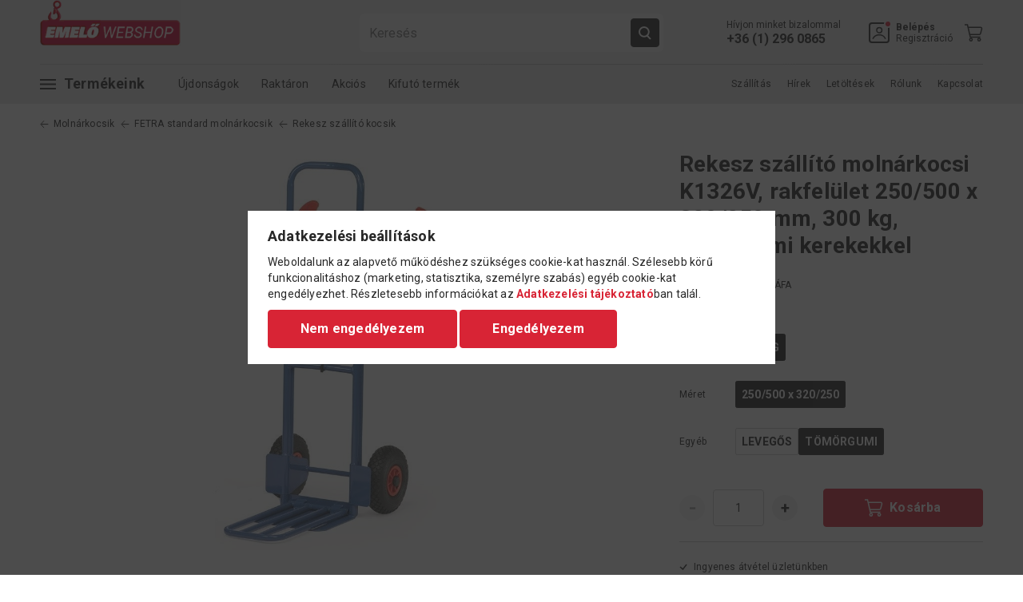

--- FILE ---
content_type: text/html; charset=UTF-8
request_url: https://www.emelowebshop.hu/spd/FEK1326V/Rekesz-szallito-molnarkocsi-K1326V-rakfelulet-250
body_size: 22168
content:
<!DOCTYPE html>
<html lang="hu">
<head>
    <meta charset="utf-8">
<meta name="description" content="Rekesz szállító molnárkocsi K1326V, rakfelület 250/500 x 320/250 mm, 300 kg, tömörgumi kerekekkel, FETRA® molnárkocsik és áruszállító kocsik általános jellemzői Professzionális minőség, hosszú élettartam. 10 év garancia a vázszerkezetre. Made in Germany. Ergonómikus kialakítás. Alapfelszereltségként TPE kerekekkel szer">
<meta name="robots" content="index, follow">
<meta http-equiv="X-UA-Compatible" content="IE=Edge">
<meta property="og:site_name" content="Emelő Webshop - Emelőeszköz Szaküzlet" />
<meta property="og:title" content="Rekesz szállító molnárkocsi K1326V, rakfelület 250/500 x 320">
<meta property="og:description" content="Rekesz szállító molnárkocsi K1326V, rakfelület 250/500 x 320/250 mm, 300 kg, tömörgumi kerekekkel, FETRA® molnárkocsik és áruszállító kocsik általános jellemzői Professzionális minőség, hosszú élettartam. 10 év garancia a vázszerkezetre. Made in Germany. Ergonómikus kialakítás. Alapfelszereltségként TPE kerekekkel szer">
<meta property="og:type" content="product">
<meta property="og:url" content="https://www.emelowebshop.hu/spd/FEK1326V/Rekesz-szallito-molnarkocsi-K1326V-rakfelulet-250">
<meta property="og:image" content="https://www.emelowebshop.hu/img/79619/FEK1326V/800x800,r/FEK1326V.jpg">
<meta name="google-site-verification" content="SLaK2aIbTNu8M6ojfbRIhfvbvni8d_B1dpjacm2LHHs">
<meta property="fb:admins" content="1053466814680664">
<meta name="mobile-web-app-capable" content="yes">
<meta name="apple-mobile-web-app-capable" content="yes">
<meta name="MobileOptimized" content="320">
<meta name="HandheldFriendly" content="true">

<title>Rekesz szállító molnárkocsi K1326V, rakfelület 250/500 x 320</title>


<script>
var service_type="shop";
var shop_url_main="https://www.emelowebshop.hu";
var actual_lang="hu";
var money_len="0";
var money_thousend=" ";
var money_dec=",";
var shop_id=79619;
var unas_design_url="https:"+"/"+"/"+"www.emelowebshop.hu"+"/"+"!common_design"+"/"+"custom"+"/"+"emelowebshop.unas.hu"+"/";
var unas_design_code='0';
var unas_base_design_code='1800';
var unas_design_ver=4;
var unas_design_subver=0;
var unas_shop_url='https://www.emelowebshop.hu';
var responsive="yes";
var config_plus=new Array();
config_plus['money_type']='Ft';
config_plus['money_type_display']='Ft';
var lang_text=new Array();

var UNAS = UNAS || {};
UNAS.shop={"base_url":'https://www.emelowebshop.hu',"domain":'www.emelowebshop.hu',"username":'emelowebshop.unas.hu',"id":79619,"lang":'hu',"currency_type":'Ft',"currency_code":'HUF',"currency_rate":'1',"currency_length":0,"base_currency_length":0,"canonical_url":'https://www.emelowebshop.hu/spd/FEK1326V/Rekesz-szallito-molnarkocsi-K1326V-rakfelulet-250'};
UNAS.design={"code":'0',"page":'product_details'};
UNAS.api_auth="36028b29cba066f3ccfa65863bde8df0";
UNAS.customer={"email":'',"id":0,"group_id":0,"without_registration":0};
UNAS.shop["category_id"]="478446";
UNAS.shop["sku"]="FEK1326V";
UNAS.shop["product_id"]="159372049";
UNAS.shop["only_private_customer_can_purchase"] = false;
 

UNAS.text = {
    "button_overlay_close": `Bezár`,
    "popup_window": `Felugró ablak`,
    "list": `lista`,
    "updating_in_progress": `frissítés folyamatban`,
    "updated": `frissítve`,
    "is_opened": `megnyitva`,
    "is_closed": `bezárva`,
    "deleted": `törölve`,
    "consent_granted": `hozzájárulás megadva`,
    "consent_rejected": `hozzájárulás elutasítva`,
    "field_is_incorrect": `mező hibás`,
    "error_title": `Hiba!`,
    "product_variants": `termék változatok`,
    "product_added_to_cart": `A termék a kosárba került`,
    "product_added_to_cart_with_qty_problem": `A termékből csak [qty_added_to_cart] [qty_unit] került kosárba`,
    "product_removed_from_cart": `A termék törölve a kosárból`,
    "reg_title_name": `Név`,
    "reg_title_company_name": `Cégnév`,
    "number_of_items_in_cart": `Kosárban lévő tételek száma`,
    "cart_is_empty": `A kosár üres`,
    "cart_updated": `A kosár frissült`,
    "mandatory": `Kötelező!`
};


UNAS.text["delete_from_compare"]= `Törlés összehasonlításból`;
UNAS.text["comparison"]= `Összehasonlítás`;









window.lazySizesConfig=window.lazySizesConfig || {};
window.lazySizesConfig.loadMode=1;
window.lazySizesConfig.loadHidden=false;

window.dataLayer = window.dataLayer || [];
function gtag(){dataLayer.push(arguments)};
gtag('js', new Date());
</script>

<script src="https://www.emelowebshop.hu/!common_packages/jquery/jquery-3.2.1.js?mod_time=1759314984"></script>
<script src="https://www.emelowebshop.hu/!common_packages/jquery/plugins/migrate/migrate.js?mod_time=1759314984"></script>
<script src="https://www.emelowebshop.hu/!common_packages/jquery/plugins/autocomplete/autocomplete.js?mod_time=1759314984"></script>
<script src="https://www.emelowebshop.hu/!common_packages/jquery/plugins/tools/overlay/overlay.js?mod_time=1759314984"></script>
<script src="https://www.emelowebshop.hu/!common_packages/jquery/plugins/tools/toolbox/toolbox.expose.js?mod_time=1759314984"></script>
<script src="https://www.emelowebshop.hu/!common_packages/jquery/plugins/lazysizes/lazysizes.min.js?mod_time=1759314984"></script>
<script src="https://www.emelowebshop.hu/!common_packages/jquery/plugins/lazysizes/plugins/bgset/ls.bgset.min.js?mod_time=1759314984"></script>
<script src="https://www.emelowebshop.hu/!common_packages/jquery/own/shop_common/exploded/common.js?mod_time=1769410771"></script>
<script src="https://www.emelowebshop.hu/!common_packages/jquery/own/shop_common/exploded/common_overlay.js?mod_time=1759314984"></script>
<script src="https://www.emelowebshop.hu/!common_packages/jquery/own/shop_common/exploded/common_shop_popup.js?mod_time=1759314984"></script>
<script src="https://www.emelowebshop.hu/!common_packages/jquery/own/shop_common/exploded/page_product_details.js?mod_time=1759314984"></script>
<script src="https://www.emelowebshop.hu/!common_packages/jquery/own/shop_common/exploded/function_compare.js?mod_time=1759314984"></script>
<script src="https://www.emelowebshop.hu/!common_packages/jquery/own/shop_common/exploded/function_recommend.js?mod_time=1759314984"></script>
<script src="https://www.emelowebshop.hu/!common_packages/jquery/own/shop_common/exploded/function_product_print.js?mod_time=1759314984"></script>
<script src="https://www.emelowebshop.hu/!common_packages/jquery/plugins/hoverintent/hoverintent.js?mod_time=1759314984"></script>
<script src="https://www.emelowebshop.hu/!common_packages/jquery/own/shop_tooltip/shop_tooltip.js?mod_time=1759314984"></script>
<script src="https://www.emelowebshop.hu/!common_design/base/001800/main.js?mod_time=1759314986"></script>
<script src="https://www.emelowebshop.hu/!common_design/custom/emelowebshop.unas.hu/js/product-details.bundle.js?mod_time=1686839108"></script>

<link href="https://www.emelowebshop.hu/temp/shop_79619_94b6a7e9fc8d459301b400c4b0667ec2.css?mod_time=1770020757" rel="stylesheet" type="text/css">

<link href="https://www.emelowebshop.hu/spd/FEK1326V/Rekesz-szallito-molnarkocsi-K1326V-rakfelulet-250" rel="canonical">
<link href="https://www.emelowebshop.hu/shop_ordered/79619/design_pic/favicon.ico" rel="shortcut icon">
<script>
        var google_consent=1;
    
        gtag('consent', 'default', {
           'ad_storage': 'denied',
           'ad_user_data': 'denied',
           'ad_personalization': 'denied',
           'analytics_storage': 'denied',
           'functionality_storage': 'denied',
           'personalization_storage': 'denied',
           'security_storage': 'granted'
        });

    
        gtag('consent', 'update', {
           'ad_storage': 'denied',
           'ad_user_data': 'denied',
           'ad_personalization': 'denied',
           'analytics_storage': 'denied',
           'functionality_storage': 'denied',
           'personalization_storage': 'denied',
           'security_storage': 'granted'
        });

        </script>
    <script async src="https://www.googletagmanager.com/gtag/js?id=G-HQ50VR3HVS"></script>    <script>
    gtag('config', 'G-HQ50VR3HVS');

        </script>
        <script>
    var google_analytics=1;

                gtag('event', 'view_item', {
              "currency": "HUF",
              "value": '130429',
              "items": [
                  {
                      "item_id": "FEK1326V",
                      "item_name": "Rekesz szállító molnárkocsi K1326V, rakfelület 250/500 x 320/250 mm, 300 kg, tömörgumi kerekekkel",
                      "item_category": "Molnárkocsik/FETRA standard molnárkocsik/Rekesz szállító kocsik",
                      "price": '130429'
                  }
              ],
              'non_interaction': true
            });
               </script>
           <script>
        gtag('config', 'AW-955819597',{'allow_enhanced_conversions':true});
                </script>
            <script>
        var google_ads=1;

                gtag('event','remarketing', {
            'ecomm_pagetype': 'product',
            'ecomm_prodid': ["FEK1326V"],
            'ecomm_totalvalue': 130429        });
            </script>
        <!-- Google Tag Manager -->
    <script>(function(w,d,s,l,i){w[l]=w[l]||[];w[l].push({'gtm.start':
            new Date().getTime(),event:'gtm.js'});var f=d.getElementsByTagName(s)[0],
            j=d.createElement(s),dl=l!='dataLayer'?'&l='+l:'';j.async=true;j.src=
            'https://www.googletagmanager.com/gtm.js?id='+i+dl;f.parentNode.insertBefore(j,f);
        })(window,document,'script','dataLayer','GTM-T5WFV9TW');</script>
    <!-- End Google Tag Manager -->

    	<script>
	/* <![CDATA[ */
	$(document).ready(function() {
       $(document).bind("contextmenu",function(e) {
            return false;
       });
	});
	/* ]]> */
	</script>
		<script>
	/* <![CDATA[ */
	var omitformtags=["input", "textarea", "select"];
	omitformtags=omitformtags.join("|");
		
	function disableselect(e) {
		if (omitformtags.indexOf(e.target.tagName.toLowerCase())==-1) return false;
		if (omitformtags.indexOf(e.target.tagName.toLowerCase())==2) return false;
	}
		
	function reEnable() {
		return true;
	}
		
	if (typeof document.onselectstart!="undefined") {
		document.onselectstart=new Function ("return false");
	} else {
		document.onmousedown=disableselect;
		document.onmouseup=reEnable;
	}
	/* ]]> */
	</script>
	
    <meta content="width=device-width, initial-scale=1.0" name="viewport" />
	<link rel="preconnect" href="https://fonts.googleapis.com">
    <link rel="preconnect" href="https://fonts.gstatic.com" crossorigin>
    <link href="https://fonts.googleapis.com/css2?family=Roboto:ital,wght@0,400;0,700;1,400;1,700&display=swap" rel="stylesheet"> 
    
    
    

    
    
    
    

    
    
    
    
    
    
    

    
    
    
    
    
    
    
    
    
    
    
    
    
    
    

    <script>
        $(document).on('lazybeforeunveil', function(e){
            var img = $(e.target);
            if (img) {
                img.hide();
                setTimeout(function(){
                    img.show();
                }, 1);
            }
        });
    </script>
</head>

<body class='design_ver4' id="ud_shop_artdet">
        <!-- Google Tag Manager (noscript) -->
    <noscript><iframe src="https://www.googletagmanager.com/ns.html?id=GTM-T5WFV9TW"
                      height="0" width="0" style="display:none;visibility:hidden"></iframe></noscript>
    <!-- End Google Tag Manager (noscript) -->
        <div id="fb-root"></div>
    <script>
        window.fbAsyncInit = function() {
            FB.init({
                xfbml            : true,
                version          : 'v22.0'
            });
        };
    </script>
    <script async defer crossorigin="anonymous" src="https://connect.facebook.net/hu_HU/sdk.js"></script>
    <div id="image_to_cart" style="display:none; position:absolute; z-index:100000;"></div>
<div class="overlay_common overlay_warning" id="overlay_cart_add"></div>
<script>$(document).ready(function(){ overlay_init("cart_add",{"onBeforeLoad":false}); });</script>
<div id="overlay_login_outer"></div>	
	<script>
	$(document).ready(function(){
	    var login_redir_init="";

		$("#overlay_login_outer").overlay({
			onBeforeLoad: function() {
                var login_redir_temp=login_redir_init;
                if (login_redir_act!="") {
                    login_redir_temp=login_redir_act;
                    login_redir_act="";
                }

				                    var temp_href="https://www.emelowebshop.hu/shop_login.php";
                    if (login_redir_temp!="") temp_href=temp_href+"?login_redir="+encodeURIComponent(login_redir_temp);
					location.href=temp_href;
								},
			top: 50,
						closeOnClick: (config_plus['overlay_close_on_click_forced'] === 1),
			onClose: function(event, overlayIndex) {
				$("#login_redir").val("");
			},
			load: false
		});
		
			});
	function overlay_login() {
		$(document).ready(function(){
			$("#overlay_login_outer").overlay().load();
		});
	}
	function overlay_login_remind() {
        if (unas_design_ver >= 5) {
            $("#overlay_remind").overlay().load();
        } else {
            $(document).ready(function () {
                $("#overlay_login_outer").overlay().close();
                setTimeout('$("#overlay_remind").overlay().load();', 250);
            });
        }
	}

    var login_redir_act="";
    function overlay_login_redir(redir) {
        login_redir_act=redir;
        $("#overlay_login_outer").overlay().load();
    }
	</script>  
	<div class="overlay_common overlay_info" id="overlay_remind"></div>
<script>$(document).ready(function(){ overlay_init("remind",[]); });</script>

	<script>
    	function overlay_login_error_remind() {
		$(document).ready(function(){
			load_login=0;
			$("#overlay_error").overlay().close();
			setTimeout('$("#overlay_remind").overlay().load();', 250);	
		});
	}
	</script>  
	<div class="overlay_common overlay_info" id="overlay_newsletter"></div>
<script>$(document).ready(function(){ overlay_init("newsletter",[]); });</script>

<script>
function overlay_newsletter() {
    $(document).ready(function(){
        $("#overlay_newsletter").overlay().load();
    });
}
</script>
<div class="overlay_common overlay_error" id="overlay_script"></div>
<script>$(document).ready(function(){ overlay_init("script",[]); });</script>
    <script>
    $(document).ready(function() {
        $.ajax({
            type: "GET",
            url: "https://www.emelowebshop.hu/shop_ajax/ajax_stat.php",
            data: {master_shop_id:"79619",get_ajax:"1"}
        });
    });
    </script>
    
    <script>
        var messageHandlerObj = undefined;

        $(document).ready(function(){
            if (typeof MessageHandler !== 'undefined') {
                messageHandlerObj = new MessageHandler({
                    texts: {
                        addToCart: "<strong>%NAME%</strong> kosárba helyezve!"
                    }
                });
            }
        })
    </script>


<div id="container" class="page_shop_artdet_FEK1326V w-100 overflow-hidden layout--product-details">

    <header class="header js-header main-header">
        <div class="header-inner">
            <div class="header-top">
                <div class="content-width wide-content">
                    <div class="inner-content display-flex justify-space-between">
                        <div class="left-content">
                            <div class="fix-menu-button cursor-pointer" data-purpose="category-popup-button">
                                <span class="icon-outer display-flex align-items-center">
                                    <svg class="icon mobile-menu-icon"><use xlink:href="#mobile-menu-icon" /></svg>
                                    <svg class="icon close-icon"><use xlink:href="#close-icon" /></svg>
                                </span>
                                <span class="text">Bezár</span>
                            </div>
                            <div class="mobile-menu-btn cursor-pointer">
                                <svg class="icon mobile-menu-icon"><use xlink:href="#mobile-menu-icon" /></svg>
                            </div>
                            <a href="https://www.emelowebshop.hu" class="logo-content zero-text">
                                <img src="https://www.emelowebshop.hu/shop_ordered/79619/pic/emelowebshop-header-logo.gif" alt="Emelőwebshop" />
                            </a>
                        </div>
                        <div class="right-content display-flex justify-flex-end align-items-center">
                            <div class="right-item search-item-outer">
                                <a href="javascript:void(0)" class="link-item search-item display-inline-flex align-items-center" data-purpose="search-control-btn">
                                    <svg class="icon search-icon"><use xlink:href="#search-icon" /></svg>
                                </a>
                            </div>
                                                        <div class="right-item phone-item">
                                <a href="tel:+3612960865" class="phone-link zero-text">
                                    <svg class="icon phone-icon"><use xlink:href="#phone-icon"/></svg>
                                                                        <span class="text">Hívjon minket bizalommal</span>
                                                                        <span class="number bold-fweight space-nowrap">+36 (1) 296 0865</span>
                                </a>
                            </div>
                                                        <div class="right-item profil-item has-submenu">
    <a href="javascript:void(0)" class="link-item position-relative profil-link display-inline-flex align-items-center zero-text" onclick="overlay_login();">
        <span class="icon-outer display-flex align-items-center justify-center position-relative">
            <svg class="icon profile-icon color-transition"><use xlink:href="#profile-icon" /></svg>
        </span>
        <span class="text-content">
                            <strong>Belépés</strong><br/>Regisztráció
                    </span>
    </a>
    <div class="submenu position-absolute profil-submenu">
        <div class="submenu-inner">
            <ul>
                                            <li><a href="javascript:void(0)" class="black" onclick="overlay_login()">Belépés</a></li>
                <li><a href="https://www.emelowebshop.hu/shop_reg.php" class="black">Regisztráció</a></li>
                <li><a href="javascript:void(0)" class="black" onclick="overlay_login_remind();">Elfelejtettem a jelszavamat</a></li>
                        </ul>
        </div>
    </div>
</div>

                            <div class="right-item" id="box_cart_content">
    <a href="javascript:void(0)" class="link-item position-relative cart-item">
        <span class="icon-outer">
            <svg class="icon cart-icon"><use xlink:href="#cart-icon" /></svg>
                    </span>
    </a>
</div>

                        </div>
                        <div class="search-box-outer" data-purpose="search-box-panel">
    <form name="form_include_search" id="form_include_search" action="https://www.emelowebshop.hu/shop_search.php" method="get">
    <div class="input-outer">
        <input type="text" id="box_search_input" name="search" placeholder="Keresés" max-length="100" class="ac_input field search-field" autocomplete="off" />
        <button type="submit" class="button secondary search-button"><svg class="icon search-icon"><use xlink:href="#search-icon" /></svg></button>
    </div>
    <a href="javascript:void(0)" class="close-btn" data-purpose="search-control-btn" data-method="close"><span class="text">mégse</span></a>
    </form>
    <div class="search-results-container ac_results"></div>
</div>
                    </div>
                </div>
            </div>
            <div class="header-bottom">
                <div class="content-width wide-content">
                    <div class="inner-content">
                        <nav class="main-menu display-flex justify-space-between">
                            <ul class="category-menu display-flex align-items-center">
                                <li class="products-item">
                                    <a href="javascript:void(0)" class="category-popup-button display-inline-flex align-items-center zero-text" data-purpose="category-popup-button">
                                        <span class="icon-outer display-flex align-items-center justify-center">
                                            <svg class="icon mobile-menu-icon"><use xlink:href="#mobile-menu-icon" /></svg>
                                            <svg class="icon close-icon"><use xlink:href="#close-icon" /></svg>
                                        </span>
                                        <span class="text">Termékeink</span>
                                    </a>
                                </li>
                                        <li>
        <a href="https://www.emelowebshop.hu/shop_artspec.php?artspec=2" class="spec-link">Újdonságok</a>
    </li>
            <li>
        <a href="https://www.emelowebshop.hu/shop_artspec.php?artspec=3" class="spec-link">Raktáron</a>
    </li>
            <li>
        <a href="https://www.emelowebshop.hu/shop_artspec.php?artspec=4" class="spec-link">Akciós</a>
    </li>
            <li>
        <a href="https://www.emelowebshop.hu/shop_artspec.php?artspec=5" class="spec-link">Kifutó termék</a>
    </li>
                                                                                                                                                                                    
                            </ul>

                            <ul class="site-menu display-flex align-items-center justify-flex-end">
                                			<li class="plus-menu" data-id="196217" data-level="0">
			<a class="plus-menu__name" href="https://www.emelowebshop.hu/shop_contact.php?tab=shipping">Szállítás</a>
					</li>
			<li class="plus-menu" data-id="301010" data-level="0">
			<a class="plus-menu__name" href="https://www.emelowebshop.hu/hirek">Hírek</a>
					</li>
			<li class="plus-menu" data-id="327923" data-level="0">
			<a class="plus-menu__name" href="https://www.emelowebshop.hu/letoltesek">Letöltések</a>
					</li>
			<li class="plus-menu" data-id="891858" data-level="0">
			<a class="plus-menu__name" href="https://www.emelowebshop.hu/rolunk">Rólunk</a>
					</li>
			<li class="plus-menu" data-id="314343" data-level="0">
			<a class="plus-menu__name" href="https://www.emelowebshop.hu/kapcsolat">Kapcsolat</a>
					</li>
	
                            </ul>
                        </nav>
                    </div>
                </div>
            </div>
        </div>
        <div class="category-popup-menu">
            <div class="category-popup-inner">
                <div class="content-width wide-content">
                    <ul class="spec-list display-flex justify-flex-end">
                                <li>
        <a href="https://www.emelowebshop.hu/shop_artspec.php?artspec=2" class="spec-link">Újdonságok</a>
    </li>
            <li>
        <a href="https://www.emelowebshop.hu/shop_artspec.php?artspec=3" class="spec-link">Raktáron</a>
    </li>
            <li>
        <a href="https://www.emelowebshop.hu/shop_artspec.php?artspec=4" class="spec-link">Akciós</a>
    </li>
            <li>
        <a href="https://www.emelowebshop.hu/shop_artspec.php?artspec=5" class="spec-link">Kifutó termék</a>
    </li>
                                                                                                                                                                                    
                    </ul>
                    <ul class="category-list display-grid">
                                                <li>
        <a href="https://www.emelowebshop.hu/villas-kezi-raklapemelok" class="category-item zero-text display-inline-flex align-items-center">
                        <span class="image-outer">
                <img class="lazyload" data-src="https://www.emelowebshop.hu/img/79619/catpic_331707/72x72,r/331707.jpg?time=1421671094" data-srcset="https://www.emelowebshop.hu/img/79619/catpic_331707/144x144,r/331707.jpg?time=1421671094 2x" alt="Villás kézi raklapemelők, békák" title="Villás kézi raklapemelők, békák" />
            </span>
                        <span class="text">Villás kézi raklapemelők, békák</span>
        </a>
    </li>
            <li>
        <a href="https://www.emelowebshop.hu/magasemelesu-villas-raklapemelok" class="category-item zero-text display-inline-flex align-items-center">
                        <span class="image-outer">
                <img class="lazyload" data-src="https://www.emelowebshop.hu/img/79619/catpic_435075/72x72,r/435075.jpg?time=1422870510" data-srcset="https://www.emelowebshop.hu/img/79619/catpic_435075/144x144,r/435075.jpg?time=1422870510 2x" alt="Magasemelésű villás raklapemelők" title="Magasemelésű villás raklapemelők" />
            </span>
                        <span class="text">Magasemelésű villás raklapemelők</span>
        </a>
    </li>
            <li>
        <a href="https://www.emelowebshop.hu/emelok-haladomuvek" class="category-item zero-text display-inline-flex align-items-center">
                        <span class="image-outer">
                <img class="lazyload" data-src="https://www.emelowebshop.hu/img/79619/catpic_545536/72x72,r/545536.jpg?time=1418651599" data-srcset="https://www.emelowebshop.hu/img/79619/catpic_545536/144x144,r/545536.jpg?time=1418651599 2x" alt="Emelők és haladóművek" title="Emelők és haladóművek" />
            </span>
                        <span class="text">Emelők és haladóművek</span>
        </a>
    </li>
            <li>
        <a href="https://www.emelowebshop.hu/ipari-alpin-eszkozok" class="category-item zero-text display-inline-flex align-items-center">
                        <span class="image-outer">
                <img class="lazyload" data-src="https://www.emelowebshop.hu/img/79619/catpic_275774/72x72,r/275774.jpg?time=1442060112" data-srcset="https://www.emelowebshop.hu/img/79619/catpic_275774/144x144,r/275774.jpg?time=1442060112 2x" alt="Ipari alpin eszközök" title="Ipari alpin eszközök" />
            </span>
                        <span class="text">Ipari alpin eszközök</span>
        </a>
    </li>
            <li>
        <a href="https://www.emelowebshop.hu/molnarkocsi" class="category-item zero-text display-inline-flex align-items-center">
                        <span class="image-outer">
                <img class="lazyload" data-src="https://www.emelowebshop.hu/img/79619/catpic_122897/72x72,r/122897.jpg?time=1497854941" data-srcset="https://www.emelowebshop.hu/img/79619/catpic_122897/144x144,r/122897.jpg?time=1497854941 2x" alt="Molnárkocsik" title="Molnárkocsik" />
            </span>
                        <span class="text">Molnárkocsik</span>
        </a>
    </li>
            <li>
        <a href="https://www.emelowebshop.hu/szallito-kocsi" class="category-item zero-text display-inline-flex align-items-center">
                        <span class="image-outer">
                <img class="lazyload" data-src="https://www.emelowebshop.hu/img/79619/catpic_622280/72x72,r/622280.jpg?time=1424793380" data-srcset="https://www.emelowebshop.hu/img/79619/catpic_622280/144x144,r/622280.jpg?time=1424793380 2x" alt="Szállító kocsik" title="Szállító kocsik" />
            </span>
                        <span class="text">Szállító kocsik</span>
        </a>
    </li>
            <li>
        <a href="https://www.emelowebshop.hu/sct/943533/Rugos-sulykiegyenlitok-balanszerek" class="category-item zero-text display-inline-flex align-items-center">
                        <span class="image-outer">
                <img class="lazyload" data-src="https://www.emelowebshop.hu/img/79619/catpic_943533/72x72,r/943533.jpg?time=1421078898" data-srcset="https://www.emelowebshop.hu/img/79619/catpic_943533/144x144,r/943533.jpg?time=1421078898 2x" alt="Rugós súlykiegyenlítők, balanszerek" title="Rugós súlykiegyenlítők, balanszerek" />
            </span>
                        <span class="text">Rugós súlykiegyenlítők, balanszerek</span>
        </a>
    </li>
            <li>
        <a href="https://www.emelowebshop.hu/kezi-csorlok" class="category-item zero-text display-inline-flex align-items-center">
                        <span class="image-outer">
                <img class="lazyload" data-src="https://www.emelowebshop.hu/img/79619/catpic_116645/72x72,r/116645.jpg?time=1497854363" data-srcset="https://www.emelowebshop.hu/img/79619/catpic_116645/144x144,r/116645.jpg?time=1497854363 2x" alt="Kézi csörlők" title="Kézi csörlők" />
            </span>
                        <span class="text">Kézi csörlők</span>
        </a>
    </li>
            <li>
        <a href="https://www.emelowebshop.hu/gepi-csorlok" class="category-item zero-text display-inline-flex align-items-center">
                        <span class="image-outer">
                <img class="lazyload" data-src="https://www.emelowebshop.hu/img/79619/catpic_634302/72x72,r/634302.jpg?time=1527235285" data-srcset="https://www.emelowebshop.hu/img/79619/catpic_634302/144x144,r/634302.jpg?time=1527235285 2x" alt="Gépi csörlők" title="Gépi csörlők" />
            </span>
                        <span class="text">Gépi csörlők</span>
        </a>
    </li>
            <li>
        <a href="https://www.emelowebshop.hu/fellepok-dobogok" class="category-item zero-text display-inline-flex align-items-center">
                        <span class="image-outer">
                <img class="lazyload" data-src="https://www.emelowebshop.hu/img/79619/catpic_937621/72x72,r/937621.jpg?time=1490941391" data-srcset="https://www.emelowebshop.hu/img/79619/catpic_937621/144x144,r/937621.jpg?time=1490941391 2x" alt="Fellépők, EN 14183 szerelődobogók és munkadobogók" title="Fellépők, EN 14183 szerelődobogók és munkadobogók" />
            </span>
                        <span class="text">Fellépők, EN 14183 szerelődobogók és munkadobogók</span>
        </a>
    </li>
            <li>
        <a href="https://www.emelowebshop.hu/letrak" class="category-item zero-text display-inline-flex align-items-center">
                        <span class="image-outer">
                <img class="lazyload" data-src="https://www.emelowebshop.hu/img/79619/catpic_565520/72x72,r/565520.jpg?time=1490941970" data-srcset="https://www.emelowebshop.hu/img/79619/catpic_565520/144x144,r/565520.jpg?time=1490941970 2x" alt="Létrák EN 131, EN 131-7" title="Létrák EN 131, EN 131-7" />
            </span>
                        <span class="text">Létrák EN 131, EN 131-7</span>
        </a>
    </li>
            <li>
        <a href="https://www.emelowebshop.hu/gurulo-allvanyok-szerelo-allvanyok" class="category-item zero-text display-inline-flex align-items-center">
                        <span class="image-outer">
                <img class="lazyload" data-src="https://www.emelowebshop.hu/img/79619/catpic_152689/72x72,r/152689.jpg?time=1490941811" data-srcset="https://www.emelowebshop.hu/img/79619/catpic_152689/144x144,r/152689.jpg?time=1490941811 2x" alt="Guruló állványok, szerelő állványok" title="Guruló állványok, szerelő állványok" />
            </span>
                        <span class="text">Guruló állványok, szerelő állványok</span>
        </a>
    </li>
            <li>
        <a href="https://www.emelowebshop.hu/gorditheto-geplabak" class="category-item zero-text display-inline-flex align-items-center">
                        <span class="image-outer">
                <img class="lazyload" data-src="https://www.emelowebshop.hu/img/79619/catpic_890098/72x72,r/890098.jpg?time=1424096210" data-srcset="https://www.emelowebshop.hu/img/79619/catpic_890098/144x144,r/890098.jpg?time=1424096210 2x" alt="Gördíthető géplábak" title="Gördíthető géplábak" />
            </span>
                        <span class="text">Gördíthető géplábak</span>
        </a>
    </li>
            <li>
        <a href="https://www.emelowebshop.hu/gorgos-zsamoly" class="category-item zero-text display-inline-flex align-items-center">
                        <span class="image-outer">
                <img class="lazyload" data-src="https://www.emelowebshop.hu/img/79619/catpic_791838/72x72,r/791838.jpg?time=1490695370" data-srcset="https://www.emelowebshop.hu/img/79619/catpic_791838/144x144,r/791838.jpg?time=1490695370 2x" alt="Nehézgép szállító görgős zsámolyok" title="Nehézgép szállító görgős zsámolyok" />
            </span>
                        <span class="text">Nehézgép szállító görgős zsámolyok</span>
        </a>
    </li>
            <li>
        <a href="https://www.emelowebshop.hu/emeloasztal" class="category-item zero-text display-inline-flex align-items-center">
                        <span class="image-outer">
                <img class="lazyload" data-src="https://www.emelowebshop.hu/img/79619/catpic_797231/72x72,r/797231.jpg?time=1421678435" data-srcset="https://www.emelowebshop.hu/img/79619/catpic_797231/144x144,r/797231.jpg?time=1421678435 2x" alt="Emelőasztalok, fix és mozgatható" title="Emelőasztalok, fix és mozgatható" />
            </span>
                        <span class="text">Emelőasztalok, fix és mozgatható</span>
        </a>
    </li>
            <li>
        <a href="https://www.emelowebshop.hu/emelomagnes-darumagnes" class="category-item zero-text display-inline-flex align-items-center">
                        <span class="image-outer">
                <img class="lazyload" data-src="https://www.emelowebshop.hu/img/79619/catpic_657469/72x72,r/657469.jpg?time=1422870071" data-srcset="https://www.emelowebshop.hu/img/79619/catpic_657469/144x144,r/657469.jpg?time=1422870071 2x" alt="Emelőmágnesek, darumágnesek" title="Emelőmágnesek, darumágnesek" />
            </span>
                        <span class="text">Emelőmágnesek, darumágnesek</span>
        </a>
    </li>
            <li>
        <a href="https://www.emelowebshop.hu/emelo-heveder-korkotel-elvedo" class="category-item zero-text display-inline-flex align-items-center">
                        <span class="image-outer">
                <img class="lazyload" data-src="https://www.emelowebshop.hu/img/79619/catpic_811086/72x72,r/811086.jpg?time=1453937785" data-srcset="https://www.emelowebshop.hu/img/79619/catpic_811086/144x144,r/811086.jpg?time=1453937785 2x" alt="Emelő hevederek, körkötelek, élvédők" title="Emelő hevederek, körkötelek, élvédők" />
            </span>
                        <span class="text">Emelő hevederek, körkötelek, élvédők</span>
        </a>
    </li>
            <li>
        <a href="https://www.emelowebshop.hu/hidraulikus-rendszerek" class="category-item zero-text display-inline-flex align-items-center">
                        <span class="image-outer">
                <img class="lazyload" data-src="https://www.emelowebshop.hu/img/79619/catpic_454529/72x72,r/454529.jpg?time=1447750661" data-srcset="https://www.emelowebshop.hu/img/79619/catpic_454529/144x144,r/454529.jpg?time=1447750661 2x" alt="Hidraulikus rendszerek, Simson" title="Hidraulikus rendszerek, Simson" />
            </span>
                        <span class="text">Hidraulikus rendszerek, Simson</span>
        </a>
    </li>
            <li>
        <a href="https://www.emelowebshop.hu/hordomozgato" class="category-item zero-text display-inline-flex align-items-center">
                        <span class="image-outer">
                <img class="lazyload" data-src="https://www.emelowebshop.hu/img/79619/catpic_592817/72x72,r/592817.jpg?time=1421677753" data-srcset="https://www.emelowebshop.hu/img/79619/catpic_592817/144x144,r/592817.jpg?time=1421677753 2x" alt="Hordómozgatók-manipulátorok" title="Hordómozgatók-manipulátorok" />
            </span>
                        <span class="text">Hordómozgatók-manipulátorok</span>
        </a>
    </li>
            <li>
        <a href="https://www.emelowebshop.hu/garazsfelszerelesek" class="category-item zero-text display-inline-flex align-items-center">
                        <span class="image-outer">
                <img class="lazyload" data-src="https://www.emelowebshop.hu/img/79619/catpic_710246/72x72,r/710246.jpg?time=1422870293" data-srcset="https://www.emelowebshop.hu/img/79619/catpic_710246/144x144,r/710246.jpg?time=1422870293 2x" alt="Garázsfelszerelések" title="Garázsfelszerelések" />
            </span>
                        <span class="text">Garázsfelszerelések</span>
        </a>
    </li>
            <li>
        <a href="https://www.emelowebshop.hu/spl/514759/Emeloparnak" class="category-item zero-text display-inline-flex align-items-center">
                        <span class="image-outer">
                <img class="lazyload" data-src="https://www.emelowebshop.hu/img/79619/catpic_514759/72x72,r/514759.jpg?time=1552406054" data-srcset="https://www.emelowebshop.hu/img/79619/catpic_514759/144x144,r/514759.jpg?time=1552406054 2x" alt="Emelőpárnák" title="Emelőpárnák" />
            </span>
                        <span class="text">Emelőpárnák</span>
        </a>
    </li>
            <li>
        <a href="https://www.emelowebshop.hu/fogasleces-emelok" class="category-item zero-text display-inline-flex align-items-center">
                        <span class="image-outer">
                <img class="lazyload" data-src="https://www.emelowebshop.hu/img/79619/catpic_518005/72x72,r/518005.jpg?time=1548938214" data-srcset="https://www.emelowebshop.hu/img/79619/catpic_518005/144x144,r/518005.jpg?time=1548938214 2x" alt="Fogasléces emelők, olajemelők" title="Fogasléces emelők, olajemelők" />
            </span>
                        <span class="text">Fogasléces emelők, olajemelők</span>
        </a>
    </li>
            <li>
        <a href="https://www.emelowebshop.hu/darumerlegek-eromerok" class="category-item zero-text display-inline-flex align-items-center">
                        <span class="image-outer">
                <img class="lazyload" data-src="https://www.emelowebshop.hu/img/79619/catpic_312844/72x72,r/312844.jpg?time=1424441215" data-srcset="https://www.emelowebshop.hu/img/79619/catpic_312844/144x144,r/312844.jpg?time=1424441215 2x" alt="Darumérlegek, erőmérők és dinamométerek" title="Darumérlegek, erőmérők és dinamométerek" />
            </span>
                        <span class="text">Darumérlegek, erőmérők és dinamométerek</span>
        </a>
    </li>
            <li>
        <a href="https://www.emelowebshop.hu/lancfuggesztekek" class="category-item zero-text display-inline-flex align-items-center">
                        <span class="image-outer">
                <img class="lazyload" data-src="https://www.emelowebshop.hu/img/79619/catpic_818789/72x72,r/818789.jpg?time=1421679056" data-srcset="https://www.emelowebshop.hu/img/79619/catpic_818789/144x144,r/818789.jpg?time=1421679056 2x" alt="Láncfüggesztékek, horgok" title="Láncfüggesztékek, horgok" />
            </span>
                        <span class="text">Láncfüggesztékek, horgok</span>
        </a>
    </li>
            <li>
        <a href="https://www.emelowebshop.hu/MURLINK-SZINTETIKUS-LANCOK" class="category-item zero-text display-inline-flex align-items-center">
                        <span class="image-outer">
                <img class="lazyload" data-src="https://www.emelowebshop.hu/img/79619/catpic_456753/72x72,r/456753.jpg?time=1762429245" data-srcset="https://www.emelowebshop.hu/img/79619/catpic_456753/144x144,r/456753.jpg?time=1762429245 2x" alt="MURLINK SZINTETIKUS LÁNCOK" title="MURLINK SZINTETIKUS LÁNCOK" />
            </span>
                        <span class="text">MURLINK SZINTETIKUS LÁNCOK</span>
        </a>
    </li>
            <li>
        <a href="https://www.emelowebshop.hu/daruvillak-rakatvillak" class="category-item zero-text display-inline-flex align-items-center">
                        <span class="image-outer">
                <img class="lazyload" data-src="https://www.emelowebshop.hu/img/79619/catpic_193632/72x72,r/193632.jpg?time=1421602702" data-srcset="https://www.emelowebshop.hu/img/79619/catpic_193632/144x144,r/193632.jpg?time=1421602702 2x" alt="Daruvillák, rakatvillák" title="Daruvillák, rakatvillák" />
            </span>
                        <span class="text">Daruvillák, rakatvillák</span>
        </a>
    </li>
            <li>
        <a href="https://www.emelowebshop.hu/profil-gerenda-megfogok" class="category-item zero-text display-inline-flex align-items-center">
                        <span class="image-outer">
                <img class="lazyload" data-src="https://www.emelowebshop.hu/img/79619/catpic_402057/72x72,r/402057.jpg?time=1424441353" data-srcset="https://www.emelowebshop.hu/img/79619/catpic_402057/144x144,r/402057.jpg?time=1424441353 2x" alt="Profil és gerenda megfogók" title="Profil és gerenda megfogók" />
            </span>
                        <span class="text">Profil és gerenda megfogók</span>
        </a>
    </li>
            <li>
        <a href="https://www.emelowebshop.hu/spl/964215/Epitoipari-kiskocsik-talicskak" class="category-item zero-text display-inline-flex align-items-center">
                        <span class="image-outer">
                <img class="lazyload" data-src="https://www.emelowebshop.hu/img/79619/catpic_964215/72x72,r/964215.jpg?time=1608407105" data-srcset="https://www.emelowebshop.hu/img/79619/catpic_964215/144x144,r/964215.jpg?time=1608407105 2x" alt="Építőipari kiskocsik, talicskák" title="Építőipari kiskocsik, talicskák" />
            </span>
                        <span class="text">Építőipari kiskocsik, talicskák</span>
        </a>
    </li>
            <li>
        <a href="https://www.emelowebshop.hu/rakomanyrogzito-spanifer" class="category-item zero-text display-inline-flex align-items-center">
                        <span class="image-outer">
                <img class="lazyload" data-src="https://www.emelowebshop.hu/img/79619/catpic_848321/72x72,r/848321.jpg?time=1423672080" data-srcset="https://www.emelowebshop.hu/img/79619/catpic_848321/144x144,r/848321.jpg?time=1423672080 2x" alt="Rakományrögzítők, hevederek, láncok" title="Rakományrögzítők, hevederek, láncok" />
            </span>
                        <span class="text">Rakományrögzítők, hevederek, láncok</span>
        </a>
    </li>
            <li>
        <a href="https://www.emelowebshop.hu/lemezemelo-lemezmegfogo" class="category-item zero-text display-inline-flex align-items-center">
                        <span class="image-outer">
                <img class="lazyload" data-src="https://www.emelowebshop.hu/img/79619/catpic_502383/72x72,r/502383.jpg?time=1421609049" data-srcset="https://www.emelowebshop.hu/img/79619/catpic_502383/144x144,r/502383.jpg?time=1421609049 2x" alt="Lemezemelők, lemezmegfogók" title="Lemezemelők, lemezmegfogók" />
            </span>
                        <span class="text">Lemezemelők, lemezmegfogók</span>
        </a>
    </li>
            <li>
        <a href="https://www.emelowebshop.hu/spl/222474/Gorditoeszkozok" class="category-item zero-text display-inline-flex align-items-center">
                        <span class="image-outer">
                <img class="lazyload" data-src="https://www.emelowebshop.hu/img/79619/catpic_222474/72x72,r/222474.jpg?time=1582115898" data-srcset="https://www.emelowebshop.hu/img/79619/catpic_222474/144x144,r/222474.jpg?time=1582115898 2x" alt="Gördítőeszközök" title="Gördítőeszközök" />
            </span>
                        <span class="text">Gördítőeszközök</span>
        </a>
    </li>
            <li>
        <a href="https://www.emelowebshop.hu/spl/138458/Elektromos-vontatosegedek" class="category-item zero-text display-inline-flex align-items-center">
                        <span class="image-outer">
                <img class="lazyload" data-src="https://www.emelowebshop.hu/img/79619/catpic_138458/72x72,r/138458.jpg?time=1567505327" data-srcset="https://www.emelowebshop.hu/img/79619/catpic_138458/144x144,r/138458.jpg?time=1567505327 2x" alt="Elektromos vontatósegédek" title="Elektromos vontatósegédek" />
            </span>
                        <span class="text">Elektromos vontatósegédek</span>
        </a>
    </li>
            <li>
        <a href="https://www.emelowebshop.hu/darutechnika" class="category-item zero-text display-inline-flex align-items-center">
                        <span class="image-outer">
                <img class="lazyload" data-src="https://www.emelowebshop.hu/img/79619/catpic_663334/72x72,r/663334.jpg?time=1422028835" data-srcset="https://www.emelowebshop.hu/img/79619/catpic_663334/144x144,r/663334.jpg?time=1422028835 2x" alt="Darutechnika, forgódaruk, bakdaruk" title="Darutechnika, forgódaruk, bakdaruk" />
            </span>
                        <span class="text">Darutechnika, forgódaruk, bakdaruk</span>
        </a>
    </li>
            <li>
        <a href="https://www.emelowebshop.hu/spl/172859/Powerattack-nehezteher-mozgatok" class="category-item zero-text display-inline-flex align-items-center">
                        <span class="image-outer">
                <img class="lazyload" data-src="https://www.emelowebshop.hu/img/79619/catpic_172859/72x72,r/172859.jpg?time=1585130890" data-srcset="https://www.emelowebshop.hu/img/79619/catpic_172859/144x144,r/172859.jpg?time=1585130890 2x" alt="Powerattack - nehézteher-mozgatók" title="Powerattack - nehézteher-mozgatók" />
            </span>
                        <span class="text">Powerattack - nehézteher-mozgatók</span>
        </a>
    </li>
            <li>
        <a href="https://www.emelowebshop.hu/sct/365005/Exoskeleton-kulso-vaz-kulso-csontvaz" class="category-item zero-text display-inline-flex align-items-center">
                        <span class="image-outer">
                <img class="lazyload" data-src="https://www.emelowebshop.hu/img/79619/catpic_365005/72x72,r/365005.jpg?time=1613043171" data-srcset="https://www.emelowebshop.hu/img/79619/catpic_365005/144x144,r/365005.jpg?time=1613043171 2x" alt="Exoskeleton külső váz, külső csontváz" title="Exoskeleton külső váz, külső csontváz" />
            </span>
                        <span class="text">Exoskeleton külső váz, külső csontváz</span>
        </a>
    </li>
            <li>
        <a href="https://www.emelowebshop.hu/spl/629600/Onjaro-uvegrobotok" class="category-item zero-text display-inline-flex align-items-center">
                        <span class="image-outer">
                <img class="lazyload" data-src="https://www.emelowebshop.hu/img/79619/catpic_629600/72x72,r/629600.jpg?time=1567416856" data-srcset="https://www.emelowebshop.hu/img/79619/catpic_629600/144x144,r/629600.jpg?time=1567416856 2x" alt="Önjáró üvegrobotok" title="Önjáró üvegrobotok" />
            </span>
                        <span class="text">Önjáró üvegrobotok</span>
        </a>
    </li>
            <li>
        <a href="https://www.emelowebshop.hu/spl/181682/Szemelyemelo-munkaallvanyok" class="category-item zero-text display-inline-flex align-items-center">
                        <span class="image-outer">
                <img class="lazyload" data-src="https://www.emelowebshop.hu/img/79619/catpic_181682/72x72,r/181682.jpg?time=1567684142" data-srcset="https://www.emelowebshop.hu/img/79619/catpic_181682/144x144,r/181682.jpg?time=1567684142 2x" alt="Személyemelő munkaállványok" title="Személyemelő munkaállványok" />
            </span>
                        <span class="text">Személyemelő munkaállványok</span>
        </a>
    </li>
            <li>
        <a href="https://www.emelowebshop.hu/spl/569546/Ergonomikus-asztalok-szekek-taburettek" class="category-item zero-text display-inline-flex align-items-center">
                        <span class="image-outer">
                <img class="lazyload" data-src="https://www.emelowebshop.hu/img/79619/catpic_569546/72x72,r/569546.jpg?time=1608408713" data-srcset="https://www.emelowebshop.hu/img/79619/catpic_569546/144x144,r/569546.jpg?time=1608408713 2x" alt="Ergonomikus asztalok, székek, taburettek" title="Ergonomikus asztalok, székek, taburettek" />
            </span>
                        <span class="text">Ergonomikus asztalok, székek, taburettek</span>
        </a>
    </li>
            <li>
        <a href="https://www.emelowebshop.hu/spl/929989/Hordozo-ovek-hevederek" class="category-item zero-text display-inline-flex align-items-center">
                        <span class="image-outer">
                <img class="lazyload" data-src="https://www.emelowebshop.hu/img/79619/catpic_929989/72x72,r/929989.jpg?time=1622194894" data-srcset="https://www.emelowebshop.hu/img/79619/catpic_929989/144x144,r/929989.jpg?time=1622194894 2x" alt="Hordozó övek, hevederek" title="Hordozó övek, hevederek" />
            </span>
                        <span class="text">Hordozó övek, hevederek</span>
        </a>
    </li>
            <li>
        <a href="https://www.emelowebshop.hu/spl/545533/Vakuumos-emelok-megfogok" class="category-item zero-text display-inline-flex align-items-center">
                        <span class="image-outer">
                <img class="lazyload" data-src="https://www.emelowebshop.hu/img/79619/catpic_545533/72x72,r/545533.jpg?time=1568631756" data-srcset="https://www.emelowebshop.hu/img/79619/catpic_545533/144x144,r/545533.jpg?time=1568631756 2x" alt="Vákuumos emelők, megfogók" title="Vákuumos emelők, megfogók" />
            </span>
                        <span class="text">Vákuumos emelők, megfogók</span>
        </a>
    </li>
            <li>
        <a href="https://www.emelowebshop.hu/spl/822146/Emelogerendak-fix-es-allithato" class="category-item zero-text display-inline-flex align-items-center">
                        <span class="image-outer">
                <img class="lazyload" data-src="https://www.emelowebshop.hu/img/79619/catpic_822146/72x72,r/822146.jpg?time=1623843176" data-srcset="https://www.emelowebshop.hu/img/79619/catpic_822146/144x144,r/822146.jpg?time=1623843176 2x" alt="Emelőgerendák, fix és állítható" title="Emelőgerendák, fix és állítható" />
            </span>
                        <span class="text">Emelőgerendák, fix és állítható</span>
        </a>
    </li>
            <li>
        <a href="https://www.emelowebshop.hu/targonca-adapterek-szemelyemelo-kosarak" class="category-item zero-text display-inline-flex align-items-center">
                        <span class="image-outer">
                <img class="lazyload" data-src="https://www.emelowebshop.hu/img/79619/catpic_692508/72x72,r/692508.jpg?time=1546875587" data-srcset="https://www.emelowebshop.hu/img/79619/catpic_692508/144x144,r/692508.jpg?time=1546875587 2x" alt="Targonca adapterek, személyemelő kosarak" title="Targonca adapterek, személyemelő kosarak" />
            </span>
                        <span class="text">Targonca adapterek, személyemelő kosarak</span>
        </a>
    </li>
            <li>
        <a href="https://www.emelowebshop.hu/spl/961357/Egyedi-emeloberendezesek" class="category-item zero-text display-inline-flex align-items-center">
                        <span class="image-outer">
                <img class="lazyload" data-src="https://www.emelowebshop.hu/img/79619/catpic_961357/72x72,r/961357.jpg?time=1614565804" data-srcset="https://www.emelowebshop.hu/img/79619/catpic_961357/144x144,r/961357.jpg?time=1614565804 2x" alt="Egyedi emelőberendezések" title="Egyedi emelőberendezések" />
            </span>
                        <span class="text">Egyedi emelőberendezések</span>
        </a>
    </li>
            <li>
        <a href="https://www.emelowebshop.hu/daruhorgok" class="category-item zero-text display-inline-flex align-items-center">
                        <span class="image-outer">
                <img class="lazyload" data-src="https://www.emelowebshop.hu/img/79619/catpic_916053/72x72,r/916053.jpg?time=1420814331" data-srcset="https://www.emelowebshop.hu/img/79619/catpic_916053/144x144,r/916053.jpg?time=1420814331 2x" alt="Daruhorgok, automatikus" title="Daruhorgok, automatikus" />
            </span>
                        <span class="text">Daruhorgok, automatikus</span>
        </a>
    </li>
    
                    </ul>
                </div>
            </div>
        </div>
    </header>
    

    <main class="content container">
            <div class="breadcrumb-container content-width wide-content">
        <ul class="breadcrumb-inner display-flex align-items-center flex-wrap">
        <li class="breadcrumb-item display-flex align-items-center ">
                    <a href="https://www.emelowebshop.hu/molnarkocsi" class="breadcrumb-link secondary without-underline display-flex align-items-center" arial-label="Molnárkocsik" title="Molnárkocsik">
                <svg class="icon breadcrumb-arrow"><use xlink:href="#breadcrumb-arrow"/></svg>
                <span class="text">Molnárkocsik</span>
            </a>
            </li>
        <li class="breadcrumb-item display-flex align-items-center  visible-on-product-list">
                    <a href="https://www.emelowebshop.hu/sct/499164/FETRA-standard-molnarkocsik" class="breadcrumb-link secondary without-underline display-flex align-items-center" arial-label="FETRA standard molnárkocsik" title="FETRA standard molnárkocsik">
                <svg class="icon breadcrumb-arrow"><use xlink:href="#breadcrumb-arrow"/></svg>
                <span class="text">FETRA standard molnárkocsik</span>
            </a>
            </li>
        <li class="breadcrumb-item display-flex align-items-center  last-breadcrumb-item">
                    <a href="https://www.emelowebshop.hu/spl/478446/Rekesz-szallito-kocsik" class="breadcrumb-link secondary without-underline display-flex align-items-center" arial-label="Rekesz szállító kocsik" title="Rekesz szállító kocsik">
                <svg class="icon breadcrumb-arrow"><use xlink:href="#breadcrumb-arrow"/></svg>
                <span class="text">Rekesz szállító kocsik</span>
            </a>
            </li>
    </ul>

        </div>
            
<div class="product-page-content">
    <div class="content-width wide-content product-page-inner display-grid">
        <script>
<!--
var lang_text_warning=`Figyelem!`
var lang_text_required_fields_missing=`Kérjük töltse ki a kötelező mezők mindegyikét!`
function formsubmit_artdet() {
   cart_add("FEK1326V","",null,1)
}
$(document).ready(function(){
	select_base_price("FEK1326V",1);
	
	
});
// -->
</script>

        <div class="product-gallery-content gallery-content without-thumbnail" data-purpose="gallery-container">
                                    <div class="preview-content cursor-pointer display-flex align-items-center justify-center" data-purpose="preview-container">
                <img class="lazyload" data-purpose="preview-image" data-src="https://www.emelowebshop.hu/img/79619/FEK1326V/800x800,r/FEK1326V.jpg?time=1679660115"  />
                            </div>
                                </div>
        <script>
            var productGalleryImages = [{"name":"  Rekesz sz\u00e1ll\u00edt\u00f3 moln\u00e1rkocsi K1326V, rakfel\u00fclet 250\/500 x 320\/250 mm, 300 kg, t\u00f6m\u00f6rgumi kerekekkel\r\n","urls":{"big":"https:\/\/www.emelowebshop.hu\/img\/79619\/FEK1326V\/800x800,r\/FEK1326V.jpg?time=1679660115","small":null},"retina_urls":{"big":null,"small":null}}];
            if (typeof PWGallery !== 'undefined' && Array.isArray(productGalleryImages) && productGalleryImages.length > 0) {
                var productGalleryObj = new PWGallery($('[data-purpose="gallery-container"]'), {
                    images: productGalleryImages,
                    options: {
                        tagsClickable: true,
                        thumbnailDesktopLimit: 4
                    }
                });
            }
        </script>
        <form name="form_temp_artdet">

        <div class="form-container js-product">
            <h1>  Rekesz szállító molnárkocsi K1326V, rakfelület 250/500 x 320/250 mm, 300 kg, tömörgumi kerekekkel
</h1>
                                    <div class="price-container zero-text">
                                <div class="sell-price display-flex align-items-start">
                    <div class="price">
                        <span class=net-price><span id='price_net_netto_FEK1326V' class='price_net_netto_FEK1326V'>102 700</span> Ft + ÁFA</span><span class=gross-info>bruttó: <span id='price_net_brutto_FEK1326V' class='price_net_brutto_FEK1326V'>130 429</span> Ft</span>                    </div>
                                    </div>
            </div>
                                    <input type="hidden" name="egyeb_nev1" id="temp_egyeb_nev1" value="" /><input type="hidden" name="egyeb_list1" id="temp_egyeb_list1" value="" /><input type="hidden" name="egyeb_nev2" id="temp_egyeb_nev2" value="" /><input type="hidden" name="egyeb_list2" id="temp_egyeb_list2" value="" /><input type="hidden" name="egyeb_nev3" id="temp_egyeb_nev3" value="" /><input type="hidden" name="egyeb_list3" id="temp_egyeb_list3" value="" />
                            <div id="artdet__type" class="product-type product-types-container ">
                                                                    <div class="product-type__item product-type-row display-flex" id="page_artdet_product_type_18427">
                            <div class="display-flex align-items-center title">Teherbírás</div>
                            <div class="options product-type__values display-flex align-items-start flex-wrap">
                                                                <div class="product-type__value-outer-wrap product-type-radio">
                                    <div class="product-type__value-wrap radio-inner cursor-pointer is-active">
                                        <span class="product-type__value text">300 KG</span>
                                    </div>
                                </div>
                                                                <input type="hidden" class="product_type_select" id="param_type_18427" data-param_id="18427" value="300 KG" />
                            </div>
                        </div>
                                                                                            <div class="product-type__item product-type-row display-flex" id="page_artdet_product_type_18683">
                            <div class="display-flex align-items-center title">Méret</div>
                            <div class="options product-type__values display-flex align-items-start flex-wrap">
                                                                <div class="product-type__value-outer-wrap product-type-radio">
                                    <div class="product-type__value-wrap radio-inner cursor-pointer is-active">
                                        <span class="product-type__value text">250/500 x 320/250</span>
                                    </div>
                                </div>
                                                                <input type="hidden" class="product_type_select" id="param_type_18683" data-param_id="18683" value="250/500 x 320/250" />
                            </div>
                        </div>
                                                                                            <div class="product-type__item product-type-row display-flex" id="page_artdet_product_type_18821">
                            <div class="display-flex align-items-center title">Egyéb</div>
                            <div class="options product-type__values display-flex align-items-start flex-wrap">
                                                                <div class="product-type__value-outer-wrap product-type-radio" onclick="product_type_mod('18821', 'LEVEGŐS')">
                                    <div class="product-type__value-wrap radio-inner cursor-pointer">
                                        <span class="product-type__value text">LEVEGŐS</span>
                                    </div>
                                </div>
                                                                <div class="product-type__value-outer-wrap product-type-radio">
                                    <div class="product-type__value-wrap radio-inner cursor-pointer is-active">
                                        <span class="product-type__value text">TÖMÖRGUMI</span>
                                    </div>
                                </div>
                                                                <input type="hidden" class="product_type_select" id="param_type_18821" data-param_id="18821" value="TÖMÖRGUMI" />
                            </div>
                        </div>
                                                            </div>
                                    <div class="add-to-cart-row display-flex justify-space-between align-items-center main-add-to-cart-row">
                <div class="quantity-outer">
                    <div class="quantity-control-panel big display-flex justify-space-between align-items-center" data-purpose="quantity-control-panel">
                        <span class="control-btn minus display-flex justify-center align-items-center inactive" data-purpose="quantity-change-button" data-value="-1" data-type="minus" data-min="1" data-max="999999">
                            <svg class="icon minus-icon"><use xlink:href="#minus-icon" /></svg>
                        </span>
                        <input name="db" id="db_FEK1326V" type="number" value="1" maxlength="7" class="artdet__cart-input page_qty_input text-cn font-weight-bold text-center field quantity-field" data-min="1" data-max="999999" data-step="1" step="1" aria-label="quantity input" data-purpose="quantity-field" data-type="main">
                        <span class="control-btn plus display-flex justify-center align-items-center" data-purpose="quantity-change-button" data-value="1" data-type="plus" data-min="1" data-max="999999">
                            <svg class="icon plus-icon"><use xlink:href="#plus-icon" /></svg>
                        </span>
                    </div>
                </div>
                <button id="mainCartButton" class="artdet__cart-btn button cart-button js-main-product-cart-btn" type="button" onclick="cart_add('FEK1326V','',null,1);"   data-cartadd="cart_add('FEK1326V','',null,1);">
                    <svg class="icon cart-icon"><use xlink:href="#cart-icon" /></svg>
                    <span class="text">Kosárba</span>
                </button>
            </div>
                        


    <div class="js-element product_page_info_text usp-info-container" data-element-name="product_page_info_text">
                    <ul>
<li>Ingyenes átvétel üzletünkben</li>
<li>Házhozszállítás: 24 órán belül</li>
<li>Szállítás: 30.000,-Ft +ÁFA felett ingyenes, <a href="https://www.emelowebshop.hu/shop_contact.php?tab=shipping">díjszabás</a></li>
<li>Szaktanácsadás, rendelési információk: <a href="tel:+3612960865" class="secondary bold-fweight space-nowrap">+36 (1) 296 0865</a></li>
</ul>
            </div>

                        <div class="features-container display-flex align-items-center flex-wrap">
                                <a href="http&#58;//pic.emelowebshop.hu/PDF/FETRA-katalogus-EW.pdf" class="feature-item datasheet-item secondary zero-text display-flex align-items-center" target="_blank">
                    <svg class="icon pdf-icon"><use xlink:href="#pdf-icon" /></svg>
                    <span class="text">Adatlap</span>
                </a>
                                                <div class="artdet-func-recommend feature-item recommend-item zero-text display-flex align-items-center" onclick='recommend_dialog("FEK1326V");' id='page_artdet_func_recommend' role="button" aria-label="Ajánlom">
                    <svg class="icon product-mail-icon"><use xlink:href="#product-mail-icon" /></svg>
                    <span class="text">Ajánlom</span>
                </div>
                                                <div class="artdet-func-print feature-item print-item cursor-pointer zero-text display-flex align-items-center" onclick='javascript:popup_print_dialog(2,1,"FEK1326V");' id='page_artdet_func_print' role="button" aria-label="Nyomtat">
                    <svg class="icon print-icon"><use xlink:href="#print-icon" /></svg>
                    <span class="text">Nyomtat</span>
                </div>
                                                <div class="artdet__function-outer artdet-func-compare feature-item compare-item zero-text">
                    <div class="artdet__function-btn  display-flex align-items-center page_artdet_func_compare_FEK1326V" onclick='pwCompareProducts($(this), "FEK1326V");' id='page_artdet_func_compare' role="button" aria-label="Összehasonlítás">
                        <svg class="icon compare-icon"><use xlink:href="#compare-icon" /></svg>
                        <span class="artdet__function-text text page_artdet_func_compare_text_FEK1326V" data-text-add="Összehasonlítás" data-text-delete="Összehasonlítás">Összehasonlítás</span>
                    </div>

                    <script>
                        function pwCompareProducts(item, sku) {
                            if ($('#box_compare_content .compare-item').length > 3 && (!(item.hasClass('page_artdet_func_compare_checked') || item.hasClass('page_art_func_compare_checked')))) {
                                console.error('legfeljebb 4 termék hasonlítható össze');
                            } else {
                                popup_compare_dialog(sku);
                            }
                        }
                    </script>
                </div>
                            </div>
                    </div>
        </form>

                <section class="bottom-section">
                                    <div class="product-page-section description-section">
                <h2 class="section-title">Részletek</h2>
                <div class="text-content static-text-content">
                                            
<p><b>FETRA® molnárkocsik és áruszállító kocsik általános jellemzői</b></p>
<ul>
<li>Professzionális minőség, hosszú élettartam.</li>
<li>10 év garancia a vázszerkezetre.</li>
<li>Made in Germany.</li>
<li>Ergonómikus kialakítás.</li>
<li>Alapfelszereltségként TPE kerekekkel szerelve. (Egyéb kerekek opcióként rendelhetők.)</li>
<li>Szinterezett kivitel (RAL5007).</li>
<li>Az EN1757-3 (áruszállító kocsik biztonsági követelményeiről szóló) szabványnak garantáltan megfelelő termékek.</li>
<li>Egyes kiviteleknél cserélhető fogantyúval.</li>
</ul>
                                                        </div>
            </div>
                                    <div class="product-page-section params-section">
                <h2 class="section-title">Adatok</h2>
                <div class="table-content">
                    <table>
                        <tbody>
                                                                                                                                    <tr>
                                        <td>Teherbírás</td>
                                        <td>300 KG</td>
                                    </tr>
                                                                                                                                            <tr>
                                        <td>Méret</td>
                                        <td>250/500 x 320/250</td>
                                    </tr>
                                                                                                                                            <tr>
                                        <td>Egyéb</td>
                                        <td>TÖMÖRGUMI</td>
                                    </tr>
                                                                                                                                                                    
                                                        <tr>
                                <td>Gyártó</td>
                                <td>FETRA®</td>
                            </tr>
                            
                            
                            
                                                            <tr>
                                    <td>Cikkszám</td>
                                    <td>FEK1326V</td>
                                </tr>
                                                    </tbody>
                    </table>
                </div>
            </div>
                                                        </section>
            </div>
    <div id='box_top_content' class='box_content box_top_content'><div class='box_content_ajax' data-min-length='4'></div><script>
	$.ajax({
		type: "GET",
		async: true,
		url: "https://www.emelowebshop.hu/shop_ajax/ajax_box_top.php",
		data: {
			box_var_name:"shop_top",
			box_var_artlist_layout:"6",
			box_var_id:"mostPopuplarProducts",
			box_var_slider:"0",
			box_var_section:"content",
			box_var_highlight:"yes",
			box_id:"",
			unas_page:"0",
			cat_endid:"478446",
			get_ajax:1,
			shop_id:"79619",
			lang_master:"hu"
		},
		success: function(result){
			$("#box_top_content").html(result);
		}
	});
</script>
</div>
</div>
</main>
<div id="box_compare_content" class="compare-box">
                            
</div>

    
                        <footer>
        <div class="content-width wide-content">
                        <div class="footer-top display-flex align-items-center flex-wrap">
                                <a href="tel:+3612960865" class="contact-link phone-link display-inline-flex align-items-center zero-text">
                    <span class="icon-outer">
                        <svg class="icon phone-icon"><use xlink:href="#phone-icon" /></svg>
                    </span>
                    <span class="text">+36 (1) 296 0865</span>
                </a>
                                                                                            <a href="javascript:void(0)" class="contact-link mail-link display-inline-flex align-items-center zero-text mailtolink">
                        <span class="icon-outer">
                            <svg class="icon mail-icon"><use xlink:href="#mail-icon" /></svg>
                        </span>
                        <span class="text hidden-mail" data-user="info" data-domain="emelowebshop.hu">@</span>
                    </a>
                                    
                                <a href="javascript:void(0)" class="contact-link navigation-link zero-text display-inline-flex align-items-center" data-purpose="navigation-link" data-address="Pest, 2220 Vecsés, Üllői út 833.">
                    <span class="icon-outer">
                        <svg class="icon navigation-icon"><use xlink:href="#navigation-icon" /></svg>
                    </span>
                    <span class="text"><strong>Pest, 2220 Vecsés, Üllői út 833.</strong> <span class="space-nowrap">H-P 08:00 - 16:00</span></span>
                </a>
                
                                <a href="https://www.facebook.com/emelowebshop" target="_blank" class="contact-link facebook-link zero-text display-inline-flex align-items-center">
                    <span class="icon-outer">
                        <svg class="icon facebook-icon"><use xlink:href="#facebook-icon" /></svg>
                    </span>
                    <span class="text">Kövess minket <strong>Facebookon</strong> is!</span>
                </a>
                            </div>
                        <div class="footer-middle">
                <nav class="footer-menu display-grid accordion-list" data-from-width="1023">
                    <div class="categories" data-role="accordion-item">
                                <div class="title-content" data-role="accordion-title">
        <div class="text">Termékeink</div>
        <svg class="icon arrow-down hidden"><use xlink:href="#arrow-down" /></svg>
    </div>
        <div class="list-content" data-role="accordion-content">
        <div class="items">
                            <ul>
<li><a title="Villás raklapemelő" href="https://www.emelowebshop.hu/villas-kezi-raklapemelok">Villás kézi raklapemelők, békák</a></li>
<li><a title="Magasemelésű villás raklapemelő" href="https://www.emelowebshop.hu/magasemelesu-villas-raklapemelok">Magasemelésü villás raklapemelők</a></li>
<li><a title="Emelők és haladóművek" href="https://www.emelowebshop.hu/emelok-haladomuvek">Emelők és haladóművek</a></li>
<li><a title="Ipari alpin eszközök" href="https://www.emelowebshop.hu/ipari-alpin-eszkozok">Ipari alpin eszközök</a></li>
<li><a title="Molnárkocsik anyagmozgatáshoz" href="https://www.emelowebshop.hu/spl/714339/MOLNARKOCSIK">Molnárkocsik</a></li>
<li><a title="Szállító kocsik" href="https://www.emelowebshop.hu/szallito-kocsi">Szállító kocsik</a></li>
<li><a title="Rugós súlykiegyenlítők, balanszerek" href="https://www.emelowebshop.hu/rugos-sulykiegyenlito">Rugós súlykiegyenlítők, balanszerek</a></li>
<li><a title="Kézi csörlők" href="https://www.emelowebshop.hu/kezi-csorlok">Kézi csörlők</a></li>
</ul>
                            <ul>
<li><a title="Gépi csörlők" href="https://www.emelowebshop.hu/gepi-csorlok">Gépi csörlők</a></li>
<li><a title="Fellépők, szerelődobogók, munkadobogók" href="https://www.emelowebshop.hu/fellepok-dobogok">Fellépők, en 14183 szerelődobogók és munkadobogók</a></li>
<li><a title="Létrák" href="https://www.emelowebshop.hu/letrak">Létrák en 131, en</a></li>
<li><a title="Guruló állványok és szerelő állványok" href="https://www.emelowebshop.hu/gurulo-allvanyok-szerelo-allvanyok">Guruló állványok, szerelő állványok</a></li>
<li><a title="Gördíthető géplábak" href="https://www.emelowebshop.hu/gorditheto-geplabak">Gördíthető géplábak</a></li>
<li><a title="Nehézgép szállító görgős zsámolyok" href="https://www.emelowebshop.hu/gorgos-zsamoly">Nehézgép szállító görgős zsámolyok</a></li>
<li><a title="Fix és mozgatható emelőasztalok" href="https://www.emelowebshop.hu/emeloasztal">Emelőasztalok, fix és mozgatható</a></li>
<li><a title="Emelőmágnesek és darumágnesek" href="/emelomagnes-darumagnes">Emelőmágnesek, darumágnesek</a></li>
<!-- li><a href="https://www.emelowebshop.hu/spl/105030/EMELOMAGNESEK-DARUMAGNESEK">Emelőmágnesek, darumágnesek</a></li --></ul>
                            <ul>
<li><a title="Emelő hevederek, körkötelek, élvédők" href="https://www.emelowebshop.hu/emelo-heveder-korkotel-elvedo">Emelő hevederek, körkötelek, élvédők</a></li>
<li><a title="Hidraulikus emelő rendszerek" href="https://www.emelowebshop.hu/hidraulikus-rendszerek">Hidraulikus emelő rendszerek, Simson</a></li>
<li><a title="Hordómozgatók" href="https://www.emelowebshop.hu/hordomozgato">Hordómozgatók-manipulátorok</a></li>
<li><a title="Garázsfelszerelések" href="https://www.emelowebshop.hu/garazsfelszerelesek">Garázsfelszerelések</a></li>
<li><a title="Fogasléces emelők, olajemelők" href="https://www.emelowebshop.hu/fogasleces-emelok">Fogasléces emelők, olajemelők</a></li>
<li><a title="Darumérlegek, erőmérők, dinamométerek" href="https://www.emelowebshop.hu/darumerlegek-eromerok">Darumérlegek, erőmérők, dinamométerek</a></li>
<li><a title="Leesés elleni védelem" href="https://www.emelowebshop.hu/leeses-elleni-vedelem">Leesés elleni védelem</a></li>
<li><a title="Láncfüggesztékek és horgok" href="https://www.emelowebshop.hu/lancfuggesztekek">Láncfüggesztékek és horgok</a></li>
</ul>
                            <ul>
<li><a title="Daruvillák, rakatvillák" href="https://www.emelowebshop.hu/daruvillak-rakatvillak">Daruvillák, rakatvillák</a></li>
<li><a title="Profil és gerenda megfogók" href="https://www.emelowebshop.hu/profil-gerenda-megfogok">Profil és gerenda megfogók</a></li>
<li><a title="Lemezemelők és lemezmegfogók" href="https://www.emelowebshop.hu/lemezemelo-lemezmegfogo">Lemezemelők, lemezmegfogók</a></li>
<li><a title="Darutechnika, forgódaruk, bakdaruk" href="https://www.emelowebshop.hu/darutechnika">Darutechnika, forgódaruk, bakdaruk</a></li>
<li><a title="Rakományrögzítők hevederek, láncok" href="https://www.emelowebshop.hu/rakomanyrogzito-spanifer">Rakományrögzítők hevederek, láncok</a></li>
<li><a title="Daruhorgok, automatikus" href="https://www.emelowebshop.hu/daruhorgok">Daruhorgok, automatikus</a></li>
</ul>
                    </div>
    </div>

                    </div>
                    <div class="sites" data-role="accordion-item">
                                <div class="title-content" data-role="accordion-title">
        <div class="text">Információk</div>
        <svg class="icon arrow-down hidden"><use xlink:href="#arrow-down" /></svg>
    </div>
        <div class="list-content" data-role="accordion-content">
        <div class="items">
                            <ul>
<li><a href="https://www.emelowebshop.hu/shop_contact.php?tab=contact">Elérhetőség</a></li>
<li><a href="https://www.emelowebshop.hu/shop_contact.php?tab=shipping">Szállítás</a></li>
<li><a href="https://www.emelowebshop.hu/shop_contact.php?tab=payment">Fizetés</a></li>
<li><a href="https://www.emelowebshop.hu/shop_help.php">ÁSZF</a></li>
<li><a href="https://www.emelowebshop.hu/shop_help.php?tab=privacy_policy">Adatvédelmi tájékoztató</a></li>
</ul>
                    </div>
    </div>

                    </div>
                </nav>
            </div>
            <div class="footer-bottom display-flex align-items-center justify-space-between">
                <div class="left-content display-flex align-items-center secondary-text">
                    <div class="copyright">© 2026. Novotransz Kft. Minden jog fenntartva!</div>
                    <div class="footer-bottom-links">
                        <div id='footer_v2_menu_3_content'><!-- UnasElement {type:editor} -->
<ul>
<li><a href="/shop_help.php?tab=terms">ÁSZF</a></li>
<li><a href="/shop_help.php?tab=privacy_policy">Adatvédelmi nyilatkozat</a></li>
</ul></div>
                    </div>
                </div>
            </div>
        </div>
    </footer>
</div>

<div class="mobile-menu-outer">
    <div class="mobile-menu-overlay"></div>
    <nav class="mobile-menu" id="mobileMenu">
        <div class="mobile-menu-inner" data-purpose="mobile-menu-inner">
            <div class="mobile-menu-page first-level">
                <div class="sites-content">
                    <div class="menu-group profile-group">
    <a href="javascript:void(0)" class="profil-menu-item first-level-item zero-text display-flex align-items-center" onclick="overlay_login()">
        <span class="icon-outer display-flex align-items-center justify-center position-relative">
            <svg class="icon profile-icon color-transition"><use xlink:href="#profile-icon" /></svg>
        </span>
        <span class="text-content">
                            <strong>Belépés</strong><br/>Regisztráció
                    </span>
            </a>
    </div>

                    <div class="menu-group categories-group">
                        <div class="menu-item">
    <a href="javascript:void(0)" class="main-category-link submenu-link-item has-submenu" data-type="categories">
        <span class="text">Termékeink</span>
        <svg class="icon arrow-left"><use xlink:href="#arrow-left" /></svg>
    </a>
</div>
<div class="mobile-menu-page categories-submenu mobile-submenu second-level" data-type="categories">
    <div class="level-header second-level-header display-flex align-items-center">
        <a href="javascript:void(0)" class="back-link categories-back-link zero-text" data-type="categories">
            <svg class="icon arrow-left"><use xlink:href="#arrow-left" /></svg>
            <span class="text">vissza</span>
        </a>
    </div>
    <div class="sites-content categories-list">
        <div class="menu-group categories">
                                                                                                                                                            <div class="submenu-item category-item">
                    <a href="https://www.emelowebshop.hu/villas-kezi-raklapemelok" class="submenu-category-link display-flex align-items-center zero-text">
                                                <span class="image-outer">
                            <img class="lazyload" data-src="https://www.emelowebshop.hu/img/79619/catpic_331707/48x48,r/331707.jpg?time=1421671094" data-srcset="https://www.emelowebshop.hu/img/79619/catpic_331707/96x96,r/331707.jpg?time=1421671094 2x" alt="Villás kézi raklapemelők, békák" title="Villás kézi raklapemelők, békák" />
                        </span>
                                                <span class="text">Villás kézi raklapemelők, békák</span>
                    </a>
                </div>
                                                            <div class="submenu-item category-item">
                    <a href="https://www.emelowebshop.hu/magasemelesu-villas-raklapemelok" class="submenu-category-link display-flex align-items-center zero-text">
                                                <span class="image-outer">
                            <img class="lazyload" data-src="https://www.emelowebshop.hu/img/79619/catpic_435075/48x48,r/435075.jpg?time=1422870510" data-srcset="https://www.emelowebshop.hu/img/79619/catpic_435075/96x96,r/435075.jpg?time=1422870510 2x" alt="Magasemelésű villás raklapemelők" title="Magasemelésű villás raklapemelők" />
                        </span>
                                                <span class="text">Magasemelésű villás raklapemelők</span>
                    </a>
                </div>
                                                            <div class="submenu-item category-item">
                    <a href="https://www.emelowebshop.hu/emelok-haladomuvek" class="submenu-category-link display-flex align-items-center zero-text">
                                                <span class="image-outer">
                            <img class="lazyload" data-src="https://www.emelowebshop.hu/img/79619/catpic_545536/48x48,r/545536.jpg?time=1418651599" data-srcset="https://www.emelowebshop.hu/img/79619/catpic_545536/96x96,r/545536.jpg?time=1418651599 2x" alt="Emelők és haladóművek" title="Emelők és haladóművek" />
                        </span>
                                                <span class="text">Emelők és haladóművek</span>
                    </a>
                </div>
                                                            <div class="submenu-item category-item">
                    <a href="https://www.emelowebshop.hu/ipari-alpin-eszkozok" class="submenu-category-link display-flex align-items-center zero-text">
                                                <span class="image-outer">
                            <img class="lazyload" data-src="https://www.emelowebshop.hu/img/79619/catpic_275774/48x48,r/275774.jpg?time=1442060112" data-srcset="https://www.emelowebshop.hu/img/79619/catpic_275774/96x96,r/275774.jpg?time=1442060112 2x" alt="Ipari alpin eszközök" title="Ipari alpin eszközök" />
                        </span>
                                                <span class="text">Ipari alpin eszközök</span>
                    </a>
                </div>
                                                            <div class="submenu-item category-item">
                    <a href="https://www.emelowebshop.hu/molnarkocsi" class="submenu-category-link display-flex align-items-center zero-text">
                                                <span class="image-outer">
                            <img class="lazyload" data-src="https://www.emelowebshop.hu/img/79619/catpic_122897/48x48,r/122897.jpg?time=1497854941" data-srcset="https://www.emelowebshop.hu/img/79619/catpic_122897/96x96,r/122897.jpg?time=1497854941 2x" alt="Molnárkocsik" title="Molnárkocsik" />
                        </span>
                                                <span class="text">Molnárkocsik</span>
                    </a>
                </div>
                                                            <div class="submenu-item category-item">
                    <a href="https://www.emelowebshop.hu/szallito-kocsi" class="submenu-category-link display-flex align-items-center zero-text">
                                                <span class="image-outer">
                            <img class="lazyload" data-src="https://www.emelowebshop.hu/img/79619/catpic_622280/48x48,r/622280.jpg?time=1424793380" data-srcset="https://www.emelowebshop.hu/img/79619/catpic_622280/96x96,r/622280.jpg?time=1424793380 2x" alt="Szállító kocsik" title="Szállító kocsik" />
                        </span>
                                                <span class="text">Szállító kocsik</span>
                    </a>
                </div>
                                                            <div class="submenu-item category-item">
                    <a href="https://www.emelowebshop.hu/sct/943533/Rugos-sulykiegyenlitok-balanszerek" class="submenu-category-link display-flex align-items-center zero-text">
                                                <span class="image-outer">
                            <img class="lazyload" data-src="https://www.emelowebshop.hu/img/79619/catpic_943533/48x48,r/943533.jpg?time=1421078898" data-srcset="https://www.emelowebshop.hu/img/79619/catpic_943533/96x96,r/943533.jpg?time=1421078898 2x" alt="Rugós súlykiegyenlítők, balanszerek" title="Rugós súlykiegyenlítők, balanszerek" />
                        </span>
                                                <span class="text">Rugós súlykiegyenlítők, balanszerek</span>
                    </a>
                </div>
                                                            <div class="submenu-item category-item">
                    <a href="https://www.emelowebshop.hu/kezi-csorlok" class="submenu-category-link display-flex align-items-center zero-text">
                                                <span class="image-outer">
                            <img class="lazyload" data-src="https://www.emelowebshop.hu/img/79619/catpic_116645/48x48,r/116645.jpg?time=1497854363" data-srcset="https://www.emelowebshop.hu/img/79619/catpic_116645/96x96,r/116645.jpg?time=1497854363 2x" alt="Kézi csörlők" title="Kézi csörlők" />
                        </span>
                                                <span class="text">Kézi csörlők</span>
                    </a>
                </div>
                                                            <div class="submenu-item category-item">
                    <a href="https://www.emelowebshop.hu/gepi-csorlok" class="submenu-category-link display-flex align-items-center zero-text">
                                                <span class="image-outer">
                            <img class="lazyload" data-src="https://www.emelowebshop.hu/img/79619/catpic_634302/48x48,r/634302.jpg?time=1527235285" data-srcset="https://www.emelowebshop.hu/img/79619/catpic_634302/96x96,r/634302.jpg?time=1527235285 2x" alt="Gépi csörlők" title="Gépi csörlők" />
                        </span>
                                                <span class="text">Gépi csörlők</span>
                    </a>
                </div>
                                                            <div class="submenu-item category-item">
                    <a href="https://www.emelowebshop.hu/fellepok-dobogok" class="submenu-category-link display-flex align-items-center zero-text">
                                                <span class="image-outer">
                            <img class="lazyload" data-src="https://www.emelowebshop.hu/img/79619/catpic_937621/48x48,r/937621.jpg?time=1490941391" data-srcset="https://www.emelowebshop.hu/img/79619/catpic_937621/96x96,r/937621.jpg?time=1490941391 2x" alt="Fellépők, EN 14183 szerelődobogók és munkadobogók" title="Fellépők, EN 14183 szerelődobogók és munkadobogók" />
                        </span>
                                                <span class="text">Fellépők, EN 14183 szerelődobogók és munkadobogók</span>
                    </a>
                </div>
                                                            <div class="submenu-item category-item">
                    <a href="https://www.emelowebshop.hu/letrak" class="submenu-category-link display-flex align-items-center zero-text">
                                                <span class="image-outer">
                            <img class="lazyload" data-src="https://www.emelowebshop.hu/img/79619/catpic_565520/48x48,r/565520.jpg?time=1490941970" data-srcset="https://www.emelowebshop.hu/img/79619/catpic_565520/96x96,r/565520.jpg?time=1490941970 2x" alt="Létrák EN 131, EN 131-7" title="Létrák EN 131, EN 131-7" />
                        </span>
                                                <span class="text">Létrák EN 131, EN 131-7</span>
                    </a>
                </div>
                                                            <div class="submenu-item category-item">
                    <a href="https://www.emelowebshop.hu/gurulo-allvanyok-szerelo-allvanyok" class="submenu-category-link display-flex align-items-center zero-text">
                                                <span class="image-outer">
                            <img class="lazyload" data-src="https://www.emelowebshop.hu/img/79619/catpic_152689/48x48,r/152689.jpg?time=1490941811" data-srcset="https://www.emelowebshop.hu/img/79619/catpic_152689/96x96,r/152689.jpg?time=1490941811 2x" alt="Guruló állványok, szerelő állványok" title="Guruló állványok, szerelő állványok" />
                        </span>
                                                <span class="text">Guruló állványok, szerelő állványok</span>
                    </a>
                </div>
                                                            <div class="submenu-item category-item">
                    <a href="https://www.emelowebshop.hu/gorditheto-geplabak" class="submenu-category-link display-flex align-items-center zero-text">
                                                <span class="image-outer">
                            <img class="lazyload" data-src="https://www.emelowebshop.hu/img/79619/catpic_890098/48x48,r/890098.jpg?time=1424096210" data-srcset="https://www.emelowebshop.hu/img/79619/catpic_890098/96x96,r/890098.jpg?time=1424096210 2x" alt="Gördíthető géplábak" title="Gördíthető géplábak" />
                        </span>
                                                <span class="text">Gördíthető géplábak</span>
                    </a>
                </div>
                                                            <div class="submenu-item category-item">
                    <a href="https://www.emelowebshop.hu/gorgos-zsamoly" class="submenu-category-link display-flex align-items-center zero-text">
                                                <span class="image-outer">
                            <img class="lazyload" data-src="https://www.emelowebshop.hu/img/79619/catpic_791838/48x48,r/791838.jpg?time=1490695370" data-srcset="https://www.emelowebshop.hu/img/79619/catpic_791838/96x96,r/791838.jpg?time=1490695370 2x" alt="Nehézgép szállító görgős zsámolyok" title="Nehézgép szállító görgős zsámolyok" />
                        </span>
                                                <span class="text">Nehézgép szállító görgős zsámolyok</span>
                    </a>
                </div>
                                                            <div class="submenu-item category-item">
                    <a href="https://www.emelowebshop.hu/emeloasztal" class="submenu-category-link display-flex align-items-center zero-text">
                                                <span class="image-outer">
                            <img class="lazyload" data-src="https://www.emelowebshop.hu/img/79619/catpic_797231/48x48,r/797231.jpg?time=1421678435" data-srcset="https://www.emelowebshop.hu/img/79619/catpic_797231/96x96,r/797231.jpg?time=1421678435 2x" alt="Emelőasztalok, fix és mozgatható" title="Emelőasztalok, fix és mozgatható" />
                        </span>
                                                <span class="text">Emelőasztalok, fix és mozgatható</span>
                    </a>
                </div>
                                                            <div class="submenu-item category-item">
                    <a href="https://www.emelowebshop.hu/emelomagnes-darumagnes" class="submenu-category-link display-flex align-items-center zero-text">
                                                <span class="image-outer">
                            <img class="lazyload" data-src="https://www.emelowebshop.hu/img/79619/catpic_657469/48x48,r/657469.jpg?time=1422870071" data-srcset="https://www.emelowebshop.hu/img/79619/catpic_657469/96x96,r/657469.jpg?time=1422870071 2x" alt="Emelőmágnesek, darumágnesek" title="Emelőmágnesek, darumágnesek" />
                        </span>
                                                <span class="text">Emelőmágnesek, darumágnesek</span>
                    </a>
                </div>
                                                            <div class="submenu-item category-item">
                    <a href="https://www.emelowebshop.hu/emelo-heveder-korkotel-elvedo" class="submenu-category-link display-flex align-items-center zero-text">
                                                <span class="image-outer">
                            <img class="lazyload" data-src="https://www.emelowebshop.hu/img/79619/catpic_811086/48x48,r/811086.jpg?time=1453937785" data-srcset="https://www.emelowebshop.hu/img/79619/catpic_811086/96x96,r/811086.jpg?time=1453937785 2x" alt="Emelő hevederek, körkötelek, élvédők" title="Emelő hevederek, körkötelek, élvédők" />
                        </span>
                                                <span class="text">Emelő hevederek, körkötelek, élvédők</span>
                    </a>
                </div>
                                                            <div class="submenu-item category-item">
                    <a href="https://www.emelowebshop.hu/hidraulikus-rendszerek" class="submenu-category-link display-flex align-items-center zero-text">
                                                <span class="image-outer">
                            <img class="lazyload" data-src="https://www.emelowebshop.hu/img/79619/catpic_454529/48x48,r/454529.jpg?time=1447750661" data-srcset="https://www.emelowebshop.hu/img/79619/catpic_454529/96x96,r/454529.jpg?time=1447750661 2x" alt="Hidraulikus rendszerek, Simson" title="Hidraulikus rendszerek, Simson" />
                        </span>
                                                <span class="text">Hidraulikus rendszerek, Simson</span>
                    </a>
                </div>
                                                            <div class="submenu-item category-item">
                    <a href="https://www.emelowebshop.hu/hordomozgato" class="submenu-category-link display-flex align-items-center zero-text">
                                                <span class="image-outer">
                            <img class="lazyload" data-src="https://www.emelowebshop.hu/img/79619/catpic_592817/48x48,r/592817.jpg?time=1421677753" data-srcset="https://www.emelowebshop.hu/img/79619/catpic_592817/96x96,r/592817.jpg?time=1421677753 2x" alt="Hordómozgatók-manipulátorok" title="Hordómozgatók-manipulátorok" />
                        </span>
                                                <span class="text">Hordómozgatók-manipulátorok</span>
                    </a>
                </div>
                                                            <div class="submenu-item category-item">
                    <a href="https://www.emelowebshop.hu/garazsfelszerelesek" class="submenu-category-link display-flex align-items-center zero-text">
                                                <span class="image-outer">
                            <img class="lazyload" data-src="https://www.emelowebshop.hu/img/79619/catpic_710246/48x48,r/710246.jpg?time=1422870293" data-srcset="https://www.emelowebshop.hu/img/79619/catpic_710246/96x96,r/710246.jpg?time=1422870293 2x" alt="Garázsfelszerelések" title="Garázsfelszerelések" />
                        </span>
                                                <span class="text">Garázsfelszerelések</span>
                    </a>
                </div>
                                                            <div class="submenu-item category-item">
                    <a href="https://www.emelowebshop.hu/spl/514759/Emeloparnak" class="submenu-category-link display-flex align-items-center zero-text">
                                                <span class="image-outer">
                            <img class="lazyload" data-src="https://www.emelowebshop.hu/img/79619/catpic_514759/48x48,r/514759.jpg?time=1552406054" data-srcset="https://www.emelowebshop.hu/img/79619/catpic_514759/96x96,r/514759.jpg?time=1552406054 2x" alt="Emelőpárnák" title="Emelőpárnák" />
                        </span>
                                                <span class="text">Emelőpárnák</span>
                    </a>
                </div>
                                                            <div class="submenu-item category-item">
                    <a href="https://www.emelowebshop.hu/fogasleces-emelok" class="submenu-category-link display-flex align-items-center zero-text">
                                                <span class="image-outer">
                            <img class="lazyload" data-src="https://www.emelowebshop.hu/img/79619/catpic_518005/48x48,r/518005.jpg?time=1548938214" data-srcset="https://www.emelowebshop.hu/img/79619/catpic_518005/96x96,r/518005.jpg?time=1548938214 2x" alt="Fogasléces emelők, olajemelők" title="Fogasléces emelők, olajemelők" />
                        </span>
                                                <span class="text">Fogasléces emelők, olajemelők</span>
                    </a>
                </div>
                                                            <div class="submenu-item category-item">
                    <a href="https://www.emelowebshop.hu/darumerlegek-eromerok" class="submenu-category-link display-flex align-items-center zero-text">
                                                <span class="image-outer">
                            <img class="lazyload" data-src="https://www.emelowebshop.hu/img/79619/catpic_312844/48x48,r/312844.jpg?time=1424441215" data-srcset="https://www.emelowebshop.hu/img/79619/catpic_312844/96x96,r/312844.jpg?time=1424441215 2x" alt="Darumérlegek, erőmérők és dinamométerek" title="Darumérlegek, erőmérők és dinamométerek" />
                        </span>
                                                <span class="text">Darumérlegek, erőmérők és dinamométerek</span>
                    </a>
                </div>
                                                            <div class="submenu-item category-item">
                    <a href="https://www.emelowebshop.hu/lancfuggesztekek" class="submenu-category-link display-flex align-items-center zero-text">
                                                <span class="image-outer">
                            <img class="lazyload" data-src="https://www.emelowebshop.hu/img/79619/catpic_818789/48x48,r/818789.jpg?time=1421679056" data-srcset="https://www.emelowebshop.hu/img/79619/catpic_818789/96x96,r/818789.jpg?time=1421679056 2x" alt="Láncfüggesztékek, horgok" title="Láncfüggesztékek, horgok" />
                        </span>
                                                <span class="text">Láncfüggesztékek, horgok</span>
                    </a>
                </div>
                                                            <div class="submenu-item category-item">
                    <a href="https://www.emelowebshop.hu/MURLINK-SZINTETIKUS-LANCOK" class="submenu-category-link display-flex align-items-center zero-text">
                                                <span class="image-outer">
                            <img class="lazyload" data-src="https://www.emelowebshop.hu/img/79619/catpic_456753/48x48,r/456753.jpg?time=1762429245" data-srcset="https://www.emelowebshop.hu/img/79619/catpic_456753/96x96,r/456753.jpg?time=1762429245 2x" alt="MURLINK SZINTETIKUS LÁNCOK" title="MURLINK SZINTETIKUS LÁNCOK" />
                        </span>
                                                <span class="text">MURLINK SZINTETIKUS LÁNCOK</span>
                    </a>
                </div>
                                                            <div class="submenu-item category-item">
                    <a href="https://www.emelowebshop.hu/daruvillak-rakatvillak" class="submenu-category-link display-flex align-items-center zero-text">
                                                <span class="image-outer">
                            <img class="lazyload" data-src="https://www.emelowebshop.hu/img/79619/catpic_193632/48x48,r/193632.jpg?time=1421602702" data-srcset="https://www.emelowebshop.hu/img/79619/catpic_193632/96x96,r/193632.jpg?time=1421602702 2x" alt="Daruvillák, rakatvillák" title="Daruvillák, rakatvillák" />
                        </span>
                                                <span class="text">Daruvillák, rakatvillák</span>
                    </a>
                </div>
                                                            <div class="submenu-item category-item">
                    <a href="https://www.emelowebshop.hu/profil-gerenda-megfogok" class="submenu-category-link display-flex align-items-center zero-text">
                                                <span class="image-outer">
                            <img class="lazyload" data-src="https://www.emelowebshop.hu/img/79619/catpic_402057/48x48,r/402057.jpg?time=1424441353" data-srcset="https://www.emelowebshop.hu/img/79619/catpic_402057/96x96,r/402057.jpg?time=1424441353 2x" alt="Profil és gerenda megfogók" title="Profil és gerenda megfogók" />
                        </span>
                                                <span class="text">Profil és gerenda megfogók</span>
                    </a>
                </div>
                                                            <div class="submenu-item category-item">
                    <a href="https://www.emelowebshop.hu/spl/964215/Epitoipari-kiskocsik-talicskak" class="submenu-category-link display-flex align-items-center zero-text">
                                                <span class="image-outer">
                            <img class="lazyload" data-src="https://www.emelowebshop.hu/img/79619/catpic_964215/48x48,r/964215.jpg?time=1608407105" data-srcset="https://www.emelowebshop.hu/img/79619/catpic_964215/96x96,r/964215.jpg?time=1608407105 2x" alt="Építőipari kiskocsik, talicskák" title="Építőipari kiskocsik, talicskák" />
                        </span>
                                                <span class="text">Építőipari kiskocsik, talicskák</span>
                    </a>
                </div>
                                                            <div class="submenu-item category-item">
                    <a href="https://www.emelowebshop.hu/rakomanyrogzito-spanifer" class="submenu-category-link display-flex align-items-center zero-text">
                                                <span class="image-outer">
                            <img class="lazyload" data-src="https://www.emelowebshop.hu/img/79619/catpic_848321/48x48,r/848321.jpg?time=1423672080" data-srcset="https://www.emelowebshop.hu/img/79619/catpic_848321/96x96,r/848321.jpg?time=1423672080 2x" alt="Rakományrögzítők, hevederek, láncok" title="Rakományrögzítők, hevederek, láncok" />
                        </span>
                                                <span class="text">Rakományrögzítők, hevederek, láncok</span>
                    </a>
                </div>
                                                            <div class="submenu-item category-item">
                    <a href="https://www.emelowebshop.hu/lemezemelo-lemezmegfogo" class="submenu-category-link display-flex align-items-center zero-text">
                                                <span class="image-outer">
                            <img class="lazyload" data-src="https://www.emelowebshop.hu/img/79619/catpic_502383/48x48,r/502383.jpg?time=1421609049" data-srcset="https://www.emelowebshop.hu/img/79619/catpic_502383/96x96,r/502383.jpg?time=1421609049 2x" alt="Lemezemelők, lemezmegfogók" title="Lemezemelők, lemezmegfogók" />
                        </span>
                                                <span class="text">Lemezemelők, lemezmegfogók</span>
                    </a>
                </div>
                                                            <div class="submenu-item category-item">
                    <a href="https://www.emelowebshop.hu/spl/222474/Gorditoeszkozok" class="submenu-category-link display-flex align-items-center zero-text">
                                                <span class="image-outer">
                            <img class="lazyload" data-src="https://www.emelowebshop.hu/img/79619/catpic_222474/48x48,r/222474.jpg?time=1582115898" data-srcset="https://www.emelowebshop.hu/img/79619/catpic_222474/96x96,r/222474.jpg?time=1582115898 2x" alt="Gördítőeszközök" title="Gördítőeszközök" />
                        </span>
                                                <span class="text">Gördítőeszközök</span>
                    </a>
                </div>
                                                            <div class="submenu-item category-item">
                    <a href="https://www.emelowebshop.hu/spl/138458/Elektromos-vontatosegedek" class="submenu-category-link display-flex align-items-center zero-text">
                                                <span class="image-outer">
                            <img class="lazyload" data-src="https://www.emelowebshop.hu/img/79619/catpic_138458/48x48,r/138458.jpg?time=1567505327" data-srcset="https://www.emelowebshop.hu/img/79619/catpic_138458/96x96,r/138458.jpg?time=1567505327 2x" alt="Elektromos vontatósegédek" title="Elektromos vontatósegédek" />
                        </span>
                                                <span class="text">Elektromos vontatósegédek</span>
                    </a>
                </div>
                                                            <div class="submenu-item category-item">
                    <a href="https://www.emelowebshop.hu/darutechnika" class="submenu-category-link display-flex align-items-center zero-text">
                                                <span class="image-outer">
                            <img class="lazyload" data-src="https://www.emelowebshop.hu/img/79619/catpic_663334/48x48,r/663334.jpg?time=1422028835" data-srcset="https://www.emelowebshop.hu/img/79619/catpic_663334/96x96,r/663334.jpg?time=1422028835 2x" alt="Darutechnika, forgódaruk, bakdaruk" title="Darutechnika, forgódaruk, bakdaruk" />
                        </span>
                                                <span class="text">Darutechnika, forgódaruk, bakdaruk</span>
                    </a>
                </div>
                                                            <div class="submenu-item category-item">
                    <a href="https://www.emelowebshop.hu/spl/172859/Powerattack-nehezteher-mozgatok" class="submenu-category-link display-flex align-items-center zero-text">
                                                <span class="image-outer">
                            <img class="lazyload" data-src="https://www.emelowebshop.hu/img/79619/catpic_172859/48x48,r/172859.jpg?time=1585130890" data-srcset="https://www.emelowebshop.hu/img/79619/catpic_172859/96x96,r/172859.jpg?time=1585130890 2x" alt="Powerattack - nehézteher-mozgatók" title="Powerattack - nehézteher-mozgatók" />
                        </span>
                                                <span class="text">Powerattack - nehézteher-mozgatók</span>
                    </a>
                </div>
                                                            <div class="submenu-item category-item">
                    <a href="https://www.emelowebshop.hu/sct/365005/Exoskeleton-kulso-vaz-kulso-csontvaz" class="submenu-category-link display-flex align-items-center zero-text">
                                                <span class="image-outer">
                            <img class="lazyload" data-src="https://www.emelowebshop.hu/img/79619/catpic_365005/48x48,r/365005.jpg?time=1613043171" data-srcset="https://www.emelowebshop.hu/img/79619/catpic_365005/96x96,r/365005.jpg?time=1613043171 2x" alt="Exoskeleton külső váz, külső csontváz" title="Exoskeleton külső váz, külső csontváz" />
                        </span>
                                                <span class="text">Exoskeleton külső váz, külső csontváz</span>
                    </a>
                </div>
                                                            <div class="submenu-item category-item">
                    <a href="https://www.emelowebshop.hu/spl/629600/Onjaro-uvegrobotok" class="submenu-category-link display-flex align-items-center zero-text">
                                                <span class="image-outer">
                            <img class="lazyload" data-src="https://www.emelowebshop.hu/img/79619/catpic_629600/48x48,r/629600.jpg?time=1567416856" data-srcset="https://www.emelowebshop.hu/img/79619/catpic_629600/96x96,r/629600.jpg?time=1567416856 2x" alt="Önjáró üvegrobotok" title="Önjáró üvegrobotok" />
                        </span>
                                                <span class="text">Önjáró üvegrobotok</span>
                    </a>
                </div>
                                                            <div class="submenu-item category-item">
                    <a href="https://www.emelowebshop.hu/spl/181682/Szemelyemelo-munkaallvanyok" class="submenu-category-link display-flex align-items-center zero-text">
                                                <span class="image-outer">
                            <img class="lazyload" data-src="https://www.emelowebshop.hu/img/79619/catpic_181682/48x48,r/181682.jpg?time=1567684142" data-srcset="https://www.emelowebshop.hu/img/79619/catpic_181682/96x96,r/181682.jpg?time=1567684142 2x" alt="Személyemelő munkaállványok" title="Személyemelő munkaállványok" />
                        </span>
                                                <span class="text">Személyemelő munkaállványok</span>
                    </a>
                </div>
                                                            <div class="submenu-item category-item">
                    <a href="https://www.emelowebshop.hu/spl/569546/Ergonomikus-asztalok-szekek-taburettek" class="submenu-category-link display-flex align-items-center zero-text">
                                                <span class="image-outer">
                            <img class="lazyload" data-src="https://www.emelowebshop.hu/img/79619/catpic_569546/48x48,r/569546.jpg?time=1608408713" data-srcset="https://www.emelowebshop.hu/img/79619/catpic_569546/96x96,r/569546.jpg?time=1608408713 2x" alt="Ergonomikus asztalok, székek, taburettek" title="Ergonomikus asztalok, székek, taburettek" />
                        </span>
                                                <span class="text">Ergonomikus asztalok, székek, taburettek</span>
                    </a>
                </div>
                                                            <div class="submenu-item category-item">
                    <a href="https://www.emelowebshop.hu/spl/929989/Hordozo-ovek-hevederek" class="submenu-category-link display-flex align-items-center zero-text">
                                                <span class="image-outer">
                            <img class="lazyload" data-src="https://www.emelowebshop.hu/img/79619/catpic_929989/48x48,r/929989.jpg?time=1622194894" data-srcset="https://www.emelowebshop.hu/img/79619/catpic_929989/96x96,r/929989.jpg?time=1622194894 2x" alt="Hordozó övek, hevederek" title="Hordozó övek, hevederek" />
                        </span>
                                                <span class="text">Hordozó övek, hevederek</span>
                    </a>
                </div>
                                                            <div class="submenu-item category-item">
                    <a href="https://www.emelowebshop.hu/spl/545533/Vakuumos-emelok-megfogok" class="submenu-category-link display-flex align-items-center zero-text">
                                                <span class="image-outer">
                            <img class="lazyload" data-src="https://www.emelowebshop.hu/img/79619/catpic_545533/48x48,r/545533.jpg?time=1568631756" data-srcset="https://www.emelowebshop.hu/img/79619/catpic_545533/96x96,r/545533.jpg?time=1568631756 2x" alt="Vákuumos emelők, megfogók" title="Vákuumos emelők, megfogók" />
                        </span>
                                                <span class="text">Vákuumos emelők, megfogók</span>
                    </a>
                </div>
                                                            <div class="submenu-item category-item">
                    <a href="https://www.emelowebshop.hu/spl/822146/Emelogerendak-fix-es-allithato" class="submenu-category-link display-flex align-items-center zero-text">
                                                <span class="image-outer">
                            <img class="lazyload" data-src="https://www.emelowebshop.hu/img/79619/catpic_822146/48x48,r/822146.jpg?time=1623843176" data-srcset="https://www.emelowebshop.hu/img/79619/catpic_822146/96x96,r/822146.jpg?time=1623843176 2x" alt="Emelőgerendák, fix és állítható" title="Emelőgerendák, fix és állítható" />
                        </span>
                                                <span class="text">Emelőgerendák, fix és állítható</span>
                    </a>
                </div>
                                                            <div class="submenu-item category-item">
                    <a href="https://www.emelowebshop.hu/targonca-adapterek-szemelyemelo-kosarak" class="submenu-category-link display-flex align-items-center zero-text">
                                                <span class="image-outer">
                            <img class="lazyload" data-src="https://www.emelowebshop.hu/img/79619/catpic_692508/48x48,r/692508.jpg?time=1546875587" data-srcset="https://www.emelowebshop.hu/img/79619/catpic_692508/96x96,r/692508.jpg?time=1546875587 2x" alt="Targonca adapterek, személyemelő kosarak" title="Targonca adapterek, személyemelő kosarak" />
                        </span>
                                                <span class="text">Targonca adapterek, személyemelő kosarak</span>
                    </a>
                </div>
                                                            <div class="submenu-item category-item">
                    <a href="https://www.emelowebshop.hu/spl/961357/Egyedi-emeloberendezesek" class="submenu-category-link display-flex align-items-center zero-text">
                                                <span class="image-outer">
                            <img class="lazyload" data-src="https://www.emelowebshop.hu/img/79619/catpic_961357/48x48,r/961357.jpg?time=1614565804" data-srcset="https://www.emelowebshop.hu/img/79619/catpic_961357/96x96,r/961357.jpg?time=1614565804 2x" alt="Egyedi emelőberendezések" title="Egyedi emelőberendezések" />
                        </span>
                                                <span class="text">Egyedi emelőberendezések</span>
                    </a>
                </div>
                                                            <div class="submenu-item category-item">
                    <a href="https://www.emelowebshop.hu/daruhorgok" class="submenu-category-link display-flex align-items-center zero-text">
                                                <span class="image-outer">
                            <img class="lazyload" data-src="https://www.emelowebshop.hu/img/79619/catpic_916053/48x48,r/916053.jpg?time=1420814331" data-srcset="https://www.emelowebshop.hu/img/79619/catpic_916053/96x96,r/916053.jpg?time=1420814331 2x" alt="Daruhorgok, automatikus" title="Daruhorgok, automatikus" />
                        </span>
                                                <span class="text">Daruhorgok, automatikus</span>
                    </a>
                </div>
                                    </div>
    </div>
</div>

                                            <div class="menu-item">
            <a href="https://www.emelowebshop.hu/shop_artspec.php?artspec=2" class="category-link spec-link">Újdonságok</a>
        </div>
                            <div class="menu-item">
            <a href="https://www.emelowebshop.hu/shop_artspec.php?artspec=3" class="category-link spec-link">Raktáron</a>
        </div>
                            <div class="menu-item">
            <a href="https://www.emelowebshop.hu/shop_artspec.php?artspec=4" class="category-link spec-link">Akciós</a>
        </div>
                            <div class="menu-item">
            <a href="https://www.emelowebshop.hu/shop_artspec.php?artspec=5" class="category-link spec-link">Kifutó termék</a>
        </div>
                                                                                                                                                                                                                                                                                                                                                                                                                                                                                                                                                            
                    </div>
                    <div class="menu-group sites-group">
        <div class="menu-item">
        <a href="https://www.emelowebshop.hu/shop_contact.php?tab=shipping" class="plus-menu-item not-mobile">Szállítás</a>
    </div>
        <div class="menu-item">
        <a href="https://www.emelowebshop.hu/hirek" class="plus-menu-item not-mobile">Hírek</a>
    </div>
        <div class="menu-item">
        <a href="https://www.emelowebshop.hu/letoltesek" class="plus-menu-item not-mobile">Letöltések</a>
    </div>
        <div class="menu-item">
        <a href="https://www.emelowebshop.hu/rolunk" class="plus-menu-item not-mobile">Rólunk</a>
    </div>
        <div class="menu-item">
        <a href="https://www.emelowebshop.hu/kapcsolat" class="plus-menu-item not-mobile">Kapcsolat</a>
    </div>
    </div>

                                        <div class="menu-group phone-group">
                        <a href="tel:+3612960865" class="phone-link secondary zero-text display-inline-flex align-items-center">
                            <svg class="icon phone-icon"><use xlink:href="#phone-icon"/></svg>
                            <span class="text-container">
                                                                <span class="text">Hívjon minket bizalommal</span>
                                                                <span class="number bold-fweight space-nowrap">+36 (1) 296 0865</span>
                            </span>
                        </a>
                    </div>
                                    </div>
            </div>
        </div>
        <div class="close-outer">
            <a href="javascript:void(0)" class="close-menu-btn"><svg class="icon close-icon"><use xlink:href="#close-icon" /></svg></a>
        </div>
    </nav>
</div>

<button class="back_to_top btn btn-outline-primary btn-square--lg icon--chevron-up" type="button" aria-label="jump to top button"></button>

<script>
    var stackName = 'svg_stack.svg';
</script>

<script>(function(u){if(!u){throw new Error("missing url");}var a,d;a=new XMLHttpRequest();a.open("GET",u,true);a.send();a.onload=function(e){d=document.createElement("div");d.innerHTML = a.responseText;document.body.insertBefore(d, document.body.childNodes[0]);}})("https://www.emelowebshop.hu/!common_design/custom/emelowebshop.unas.hu/svg/"+stackName+"?mod_time=1770046016");</script>
<script>
/* <![CDATA[ */
function add_to_favourites(value,cikk,id,id_outer,master_key) {
    var temp_cikk_id=cikk.replace(/-/g,'__unas__');
    if($("#"+id).hasClass("remove_favourites")){
	    $.ajax({
	    	type: "POST",
	    	url: "https://www.emelowebshop.hu/shop_ajax/ajax_favourites.php",
	    	data: "get_ajax=1&action=remove&cikk="+cikk+"&shop_id=79619",
	    	success: function(result){
	    		if(result=="OK") {
                var product_array = {};
                product_array["sku"] = cikk;
                product_array["sku_id"] = temp_cikk_id;
                product_array["master_key"] = master_key;
                $(document).trigger("removeFromFavourites", product_array);                if (google_analytics==1) gtag("event", "remove_from_wishlist", { 'sku':cikk });	    		    if ($(".page_artdet_func_favourites_"+temp_cikk_id).attr("alt")!="") $(".page_artdet_func_favourites_"+temp_cikk_id).attr("alt","Kedvencekhez");
	    		    if ($(".page_artdet_func_favourites_"+temp_cikk_id).attr("title")!="") $(".page_artdet_func_favourites_"+temp_cikk_id).attr("title","Kedvencekhez");
	    		    $(".page_artdet_func_favourites_text_"+temp_cikk_id).html("Kedvencekhez");
	    		    $(".page_artdet_func_favourites_"+temp_cikk_id).removeClass("remove_favourites");
	    		    $(".page_artdet_func_favourites_outer_"+temp_cikk_id).removeClass("added");
	    		}
	    	}
    	});
    } else {
	    $.ajax({
	    	type: "POST",
	    	url: "https://www.emelowebshop.hu/shop_ajax/ajax_favourites.php",
	    	data: "get_ajax=1&action=add&cikk="+cikk+"&shop_id=79619",
	    	dataType: "JSON",
	    	success: function(result){
                var product_array = {};
                product_array["sku"] = cikk;
                product_array["sku_id"] = temp_cikk_id;
                product_array["master_key"] = master_key;
                product_array["event_id"] = result.event_id;
                $(document).trigger("addToFavourites", product_array);	    		if(result.success) {
	    		    if ($(".page_artdet_func_favourites_"+temp_cikk_id).attr("alt")!="") $(".page_artdet_func_favourites_"+temp_cikk_id).attr("alt","Törlés a kedvencek közül");
	    		    if ($(".page_artdet_func_favourites_"+temp_cikk_id).attr("title")!="") $(".page_artdet_func_favourites_"+temp_cikk_id).attr("title","Törlés a kedvencek közül");
	    		    $(".page_artdet_func_favourites_text_"+temp_cikk_id).html("Törlés a kedvencek közül");
	    		    $(".page_artdet_func_favourites_"+temp_cikk_id).addClass("remove_favourites");
	    		    $(".page_artdet_func_favourites_outer_"+temp_cikk_id).addClass("added");
	    		}
	    	}
    	});
     }
  }
var get_ajax=1;

    function calc_search_input_position(search_inputs) {
        let search_input = $(search_inputs).filter(':visible').first();
        if (search_input.length) {
            const offset = search_input.offset();
            const width = search_input.outerWidth(true);
            const height = search_input.outerHeight(true);
            const left = offset.left;
            const top = offset.top - $(window).scrollTop();

            document.documentElement.style.setProperty("--search-input-left-distance", `${left}px`);
            document.documentElement.style.setProperty("--search-input-right-distance", `${left + width}px`);
            document.documentElement.style.setProperty("--search-input-bottom-distance", `${top + height}px`);
            document.documentElement.style.setProperty("--search-input-height", `${height}px`);
        }
    }

    var autocomplete_width;
    var small_search_box;
    var result_class;

    function change_box_search(plus_id) {
        result_class = 'ac_results'+plus_id;
        $("."+result_class).css("display","none");
        autocomplete_width = $("#box_search_content" + plus_id + " #box_search_input" + plus_id).outerWidth(true);
        small_search_box = '';

                if (autocomplete_width < 160) autocomplete_width = 160;
        if (autocomplete_width < 280) {
            small_search_box = ' small_search_box';
            $("."+result_class).addClass("small_search_box");
        } else {
            $("."+result_class).removeClass("small_search_box");
        }
        
        const search_input = $("#box_search_input"+plus_id);
                search_input.autocomplete().setOptions({ width: autocomplete_width, resultsClass: result_class, resultsClassPlus: small_search_box });
    }

    function init_box_search(plus_id) {
        const search_input = $("#box_search_input"+plus_id);

        
        
        change_box_search(plus_id);
        $(window).resize(function(){
            change_box_search(plus_id);
        });

        search_input.autocomplete("https://www.emelowebshop.hu/shop_ajax/ajax_box_search.php", {
            width: autocomplete_width,
            resultsClass: result_class,
            resultsClassPlus: small_search_box,
            minChars: 3,
            max: 10,
            extraParams: {
                'shop_id':'79619',
                'lang_master':'hu',
                'get_ajax':'1',
                'search': function() {
                    return search_input.val();
                }
            },
            onSelect: function() {
                var temp_search = search_input.val();

                if (temp_search.indexOf("unas_category_link") >= 0){
                    search_input.val("");
                    temp_search = temp_search.replace('unas_category_link¤','');
                    window.location.href = temp_search;
                } else {
                                        $("#form_include_search"+plus_id).submit();
                }
            },
            selectFirst: false,
                });
    }
    $(document).ready(function() {init_box_search("");});    function popup_compare_dialog(cikk) {
                if (cikk!="" && ($("#page_artlist_"+cikk.replace(/-/g,'__unas__')+" .page_art_func_compare").hasClass("page_art_func_compare_checked") || $(".page_artlist_sku_"+cikk.replace(/-/g,'__unas__')+" .page_art_func_compare").hasClass("page_art_func_compare_checked") || $(".page_artdet_func_compare_"+cikk.replace(/-/g,'__unas__')).hasClass("page_artdet_func_compare_checked"))) {
            compare_box_refresh(cikk,"delete");
        } else {
            if (cikk!="") compare_checkbox(cikk,"add")
                        $.get("https://www.emelowebshop.hu/shop_compare.php?get_ajax=1&action=add&cikk="+cikk, function(data){
                compare_box_refresh("","");
            });
                        if (cikk=='') {            $.shop_popup("open",{
                ajax_url:"https://www.emelowebshop.hu/shop_compare.php",
                ajax_data:"cikk="+cikk+"&change_lang=hu&get_ajax=1",
                width: "content",
                height: "content",
                offsetHeight: 32,
                modal:0.6,
                contentId:"page_compare_table",
                popupId:"compare",
                class:"shop_popup_compare shop_popup_artdet",
                overflow: "auto"
            });

            if (google_analytics==1) gtag("event", "show_compare", { });

            }        }
            }
    $(document).ready(function() { $("#box_container_shop_compare").css("display", "none"); });
$(document).ready(function(){
    setTimeout(function() {

        
    }, 300);

});

/* ]]> */
</script>


<script type="application/ld+json">{"@context":"https:\/\/schema.org\/","@type":"Product","url":"https:\/\/www.emelowebshop.hu\/spd\/FEK1326V\/Rekesz-szallito-molnarkocsi-K1326V-rakfelulet-250","offers":{"@type":"Offer","category":"Moln\u00e1rkocsik > FETRA standard moln\u00e1rkocsik > Rekesz sz\u00e1ll\u00edt\u00f3 kocsik","url":"https:\/\/www.emelowebshop.hu\/spd\/FEK1326V\/Rekesz-szallito-molnarkocsi-K1326V-rakfelulet-250","itemCondition":"https:\/\/schema.org\/NewCondition","priceCurrency":"HUF","price":"130429","priceValidUntil":"2027-02-02"},"image":["https:\/\/www.emelowebshop.hu\/img\/79619\/FEK1326V\/800x800,r\/FEK1326V.jpg?time=1679660115"],"sku":"FEK1326V","productId":"FEK1326V","description":"\nFETRA\u00ae moln\u00e1rkocsik \u00e9s \u00e1rusz\u00e1ll\u00edt\u00f3 kocsik \u00e1ltal\u00e1nos jellemz\u0151i\n\nProfesszion\u00e1lis min\u0151s\u00e9g, hossz\u00fa \u00e9lettartam.\n10 \u00e9v garancia a v\u00e1zszerkezetre.\nMade in Germany.\nErgon\u00f3mikus kialak\u00edt\u00e1s.\nAlapfelszerelts\u00e9gk\u00e9nt TPE kerekekkel szerelve. (Egy\u00e9b kerekek opci\u00f3k\u00e9nt rendelhet\u0151k.)\nSzinterezett kivitel (RAL5007).\nAz EN1757-3 (\u00e1rusz\u00e1ll\u00edt\u00f3 kocsik biztons\u00e1gi k\u00f6vetelm\u00e9nyeir\u0151l sz\u00f3l\u00f3) szabv\u00e1nynak garant\u00e1ltan megfelel\u0151 term\u00e9kek.\nEgyes kivitelekn\u00e9l cser\u00e9lhet\u0151 foganty\u00faval.\n","additionalProperty":[{"@type":"PropertyValue","name":"Teherb\u00edr\u00e1s","value":"300 KG"},{"@type":"PropertyValue","name":"M\u00e9ret","value":"250\/500 x 320\/250"},{"@type":"PropertyValue","name":"Egy\u00e9b","value":"T\u00d6M\u00d6RGUMI"},{"@type":"PropertyValue","name":"PDF adatlap","value":"http&#58;\/\/pic.emelowebshop.hu\/PDF\/FETRA-katalogus-EW.pdf"}],"name":"Rekesz sz\u00e1ll\u00edt\u00f3 moln\u00e1rkocsi K1326V, rakfel\u00fclet 250\/500 x 320\/250 mm, 300 kg, t\u00f6m\u00f6rgumi kerekekkel"}</script>

<script type="application/ld+json">{"@context":"https:\/\/schema.org\/","@type":"BreadcrumbList","itemListElement":[{"@type":"ListItem","position":1,"name":"Moln\u00e1rkocsik","item":"https:\/\/www.emelowebshop.hu\/molnarkocsi"},{"@type":"ListItem","position":2,"name":"FETRA standard moln\u00e1rkocsik","item":"https:\/\/www.emelowebshop.hu\/sct\/499164\/FETRA-standard-molnarkocsik"},{"@type":"ListItem","position":3,"name":"Rekesz sz\u00e1ll\u00edt\u00f3 kocsik","item":"https:\/\/www.emelowebshop.hu\/spl\/478446\/Rekesz-szallito-kocsik"}]}</script>

<script type="application/ld+json">{"@context":"https:\/\/schema.org\/","@type":"WebSite","url":"https:\/\/www.emelowebshop.hu\/","name":"Emel\u0151 Webshop - Emel\u0151eszk\u00f6z Szak\u00fczlet","potentialAction":{"@type":"SearchAction","target":"https:\/\/www.emelowebshop.hu\/shop_search.php?search={search_term}","query-input":"required name=search_term"}}</script>

<script type="application/ld+json">{"@context":"https:\/\/schema.org\/","@type":"Organization","name":"Novotransz Kft.","legalName":"Novotransz Kft.","url":"https:\/\/www.emelowebshop.hu","address":{"@type":"PostalAddress","streetAddress":"\u00dcll\u0151i \u00fat 833.","addressLocality":"Vecs\u00e9s","postalCode":"2220","addressCountry":"HU"},"contactPoint":{"@type":"contactPoint","telephone":"+36-1\/296-0865","email":"info@emelowebshop.hu"}}</script>
<!-- Smartsupp Live Chat script -->
<script>
    var _smartsupp = _smartsupp || {};
    _smartsupp.key = "258f1b73d9988a5262b98397a5b852ed037be15e";
    window.smartsupp||(function(d) {
    var s,c,o=smartsupp=function(){ o._.push(arguments)};o._=[];
    s=d.getElementsByTagName('script')[0];c=d.createElement('script');
    c.type='text/javascript';c.charset='utf-8';c.async=true;
    c.src='//www.smartsuppchat.com/loader.js?';s.parentNode.insertBefore(c,s);
    })(document);
    smartsupp('language','hu');
</script>
<div class="cookie-alert   cookie_alert_1" id="cookie_alert">
    <div class="cookie-alert__inner bg-8 p-4 border-top" id="cookie_alert_open">
        <div class="container">
            <div class="row align-items-md-end">
                <div class="col-md">
                    <div class="cookie-alert__title font-weight-bold">Adatkezelési beállítások</div>
                    <div class="cookie-alert__text font-s text-justify">Weboldalunk az alapvető működéshez szükséges cookie-kat használ. Szélesebb körű funkcionalitáshoz (marketing, statisztika, személyre szabás) egyéb cookie-kat engedélyezhet. Részletesebb információkat az <a href="https://www.emelowebshop.hu/shop_help.php?tab=privacy_policy" target="_blank" class="text_normal"><b>Adatkezelési tájékoztató</b></a>ban talál.</div>
                                    </div>
                <div class="col-md-auto">
                    <div class="cookie-alert__btns text-center text-md-right">
                        <button class="cookie-alert__btn-not-allow btn btn-sm btn-link px-3 mt-3 mt-md-0" type="button" onclick='cookie_alert_action(1,0)'>Nem engedélyezem</button>
                        <button class='cookie-alert__btn-allow btn btn-sm btn-primary mt-3 mt-md-0' type='button'  onclick='cookie_alert_action(1,1)'>Engedélyezem</button>
                    </div>
                </div>
            </div>
        </div>
    </div>
    <button class="cookie-alert__btn-close btn btn-link" id="cookie_alert_close" type="button" onclick='cookie_alert_action(0,-1)'>Adatkezelési beállítások</button>
</div>
</body>


</html>

--- FILE ---
content_type: image/svg+xml
request_url: https://www.emelowebshop.hu/!common_design/custom/emelowebshop.unas.hu/svg/check-black.svg
body_size: 229
content:

<svg width="10px" height="9px" viewBox="0 0 10 9" version="1.1" xmlns="http://www.w3.org/2000/svg" xmlns:xlink="http://www.w3.org/1999/xlink">
    <g stroke="none" stroke-width="1" fill="none" fill-rule="evenodd">
        <polyline stroke="#272727" stroke-width="1.5" points="1 4.05747126 4.44474977 7 9 1"></polyline>
    </g>
</svg>